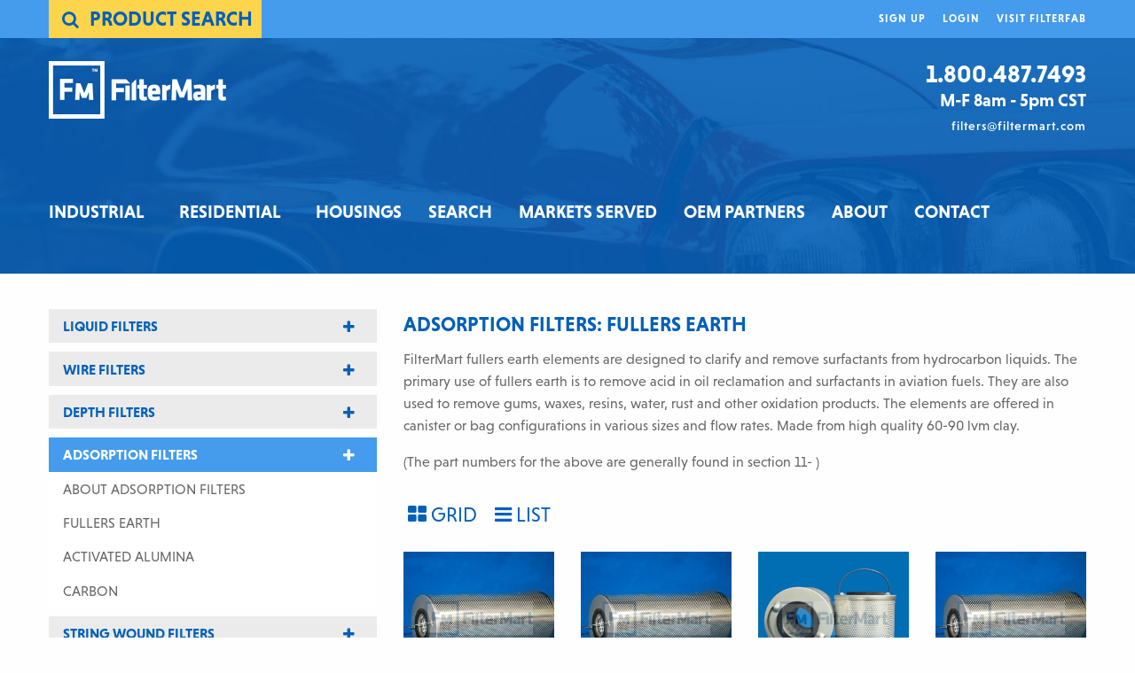

--- FILE ---
content_type: text/html; charset=UTF-8
request_url: http://www.filtermart.com/industrial-filters/adsorption-filters/fullers-earth
body_size: 11007
content:
<!DOCTYPE html>
<html lang="en">
  <head>
    <meta charset="utf-8">
    <meta http-equiv="x-ua-compatible" content="ie=edge">
    <meta name="viewport" content="width=device-width, initial-scale=1.0">
    <!-- The above 3 meta tags *must* come first in the head; any other head content must come *after* these tags -->
    <link rel="stylesheet" href="/css/app.css?v=1.1">
		<link rel="stylesheet" href="https://maxcdn.bootstrapcdn.com/font-awesome/4.6.3/css/font-awesome.min.css" media="screen" title="no title" charset="utf-8">
	<link rel="icon" href="/favicon.ico">
	<script src="https://use.typekit.net/wcu6bgz.js"></script>
	<script>try{Typekit.load({ async: true });}catch(e){}</script>

    <title>    Fullers Earth - Adsorption Filters  | FilterMart
</title>

			
			<meta property="og:title" content="Fullers Earth - Adsorption Filters" />
			<meta property="og:url" content="http://www.filtermart.com/industrial-filters/adsorption-filters/fullers-earth" />
							<meta property="og:description" content="FilterMart fullers earth elements are designed to clarify and remove surfactants from hydrocarbon liquids. The..." />
				<meta name="description" content="FilterMart fullers earth elements are designed to clarify and remove surfactants from hydrocarbon liquids. The...">
										<meta property="og:image" content="/images/filtertypes/type-liquid-filters-lrg.jpg" />
			
		
	
	      	    

<link rel="canonical" href="http://www.filtermart.com/industrial-filters/adsorption-filters/fullers-earth" />

								         
        		        <link rel="next" href="/industrial-filters/adsorption-filters/fullers-earth/2">
		
    			
	<script>
		(function(i,s,o,g,r,a,m){i['GoogleAnalyticsObject']=r;i[r]=i[r]||function(){
		(i[r].q=i[r].q||[]).push(arguments)},i[r].l=1*new Date();a=s.createElement(o),
		m=s.getElementsByTagName(o)[0];a.async=1;a.src=g;m.parentNode.insertBefore(a,m)
		})(window,document,'script','https://www.google-analytics.com/analytics.js','ga');

		ga('create', 'UA-133045836-1', 'auto');

		ga('require', 'ec');
	</script>
	<script src="/bower_components/jquery/dist/jquery.js"></script>
</head>
<body class="ind_category_detail">

			<header class="site-header">
			<div class="row">
				<div class="medium-12 columns">
					<div class="header-right">
						<ul>
                            <!-- Interior page nav items: -->
														<li class="show-for-medium"><div id="google_translate_element"></div><script type="text/javascript">
function googleTranslateElementInit() {
  new google.translate.TranslateElement({pageLanguage: 'en', layout: google.translate.TranslateElement.InlineLayout.SIMPLE, autoDisplay: false}, 'google_translate_element');
}
</script><script type="text/javascript" src="//translate.google.com/translate_a/element.js?cb=googleTranslateElementInit"></script></li>
														
                                                                                            <li><a href="/account/create">Sign Up</a></li>

                                <li><a href="/account/login">Login</a></li>
                            							<li><a target="_blank" href="http://www.filter-fab.com" >Visit Filterfab</a></li>


						</ul>
					</div>
										<div class="header-left show-for-large"  id="product-search">
						<a class="open-top-search" href="#">
							<i class="fa fa-search"></i>
							<span class="primary-heading">Product Search</span>
						</a>
					</div>
										<div class="header-left hide-for-large">
					  <button type="button" class="button hide-for-large menu-icon" data-toggle="offCanvas" aria-expanded="false" aria-controls="offCanvas"></button>
					</div>
				</div>
			</div>
		</header>

	
		<!-- Searchbar for interior pages only -->
		<div class="searchbar searchbar-top show-for-large tb-pad-30">
			<div class="row">
				<div class="medium-6 medium-offset-2 columns">

							<form action="/search/search-submit/oem" id="search-form-oem" method="POST">
								<input type="text" id="desktop_brand_name" name="brand_name" placeholder="OEM Brand Name" style="">
								<span class="and-or">And / Or</span>
								<input type="text" id="desktop_oem_part_number" name="oem_part_number" placeholder="OEM Part Number">
								<button type="submit"><i class="fa fa-search"></i></button>
							</form>
				</div>
				<div class="medium-3 columns">

							<form action="/search/search-submit/fmc" id="search-form-fmc" method="POST">
								<input class="single-search" type="text" id="desktop_fmc_part_number" name="fmc_part_number" placeholder="FMC Part Number">
								<button type="submit"><i class="fa fa-search"></i></button>
							</form>
				</div>
				<div class="medium-1 columns">
					<a id="close-search" href="#">×</a>
				</div>
			</div>
		</div> <!-- end of Searchbar for interior pages -->
	




		<div class="off-canvas-wrapper">
		    <div class="off-canvas-wrapper-inner" data-off-canvas-wrapper>

			<!-- Off Canvas (Mobile) Menu starts here: -->
		      <div class="off-canvas position-left" id="offCanvas" data-off-canvas>
		        <!-- Close button -->
		        <button class="close-button" aria-label="Close menu" type="button" data-close>
		          <span aria-hidden="true">&times;</span>
		        </button>

					<ul class="vertical dropdown menu">
	<li class="more">
		<i class="fa fa-caret-right"></i>
		<a href="#" class="prevent-default">Industrial</a>
		<div class="mp-level">
			<a href="#" class="mp-back prevent-default"><i class="fa fa-caret-left"></i>Back</a>
			<h2><a>Industrial</a></h2>
			<ul>
														<li class="more">
						<i class="fa fa-caret-right"></i>
						<a href="#"  class="prevent-default">Liquid Filters</a>
						<div class="mp-level">
							<a href="#" class="mp-back prevent-default"><i class="fa fa-caret-left"></i>Back</a>
							<h2><a href="/industrial-filters/liquid-filters">Liquid Filters</a></h2>
							<ul>
																	<li class="more">
										<a href="/industrial-filters/liquid-filters/pleated-paper">Pleated Paper</a>
																			<ul class="level-three">
																					<li class=""><a href="/industrial-filters/liquid-filters/pleated-paper/general-purpose">General Purpose</a></li>
																					<li class=""><a href="/industrial-filters/liquid-filters/pleated-paper/army-navy">Army/Navy</a></li>
																					<li class=""><a href="/industrial-filters/liquid-filters/pleated-paper/water-removal">Water Removal</a></li>
																				</ul>
																		</li>
																	<li class="more">
										<a href="/industrial-filters/liquid-filters/pleated-synthetic">Pleated Synthetic</a>
																			<ul class="level-three">
																					<li class=""><a href="/industrial-filters/liquid-filters/pleated-synthetic/water-filtration">Polyester/Polypropylene Water Filtration</a></li>
																					<li class=""><a href="/industrial-filters/liquid-filters/pleated-synthetic/microglass">Microglass</a></li>
																				</ul>
																		</li>
															</ul>
						</div><!-- mp-level -->
					</li>
																			<li class="more">
						<i class="fa fa-caret-right"></i>
						<a href="#"  class="prevent-default">Wire Filters</a>
						<div class="mp-level">
							<a href="#" class="mp-back prevent-default"><i class="fa fa-caret-left"></i>Back</a>
							<h2><a href="/industrial-filters/wire-filters">Wire Filters</a></h2>
							<ul>
																	<li class="more">
										<a href="/industrial-filters/wire-filters/pleated">Pleated</a>
																		</li>
																	<li class="more">
										<a href="/industrial-filters/wire-filters/cylindrical">Cylindrical</a>
																		</li>
																	<li class="more">
										<a href="/industrial-filters/wire-filters/depth">Depth</a>
																		</li>
																	<li class="more">
										<a href="/industrial-filters/wire-filters/suction-strainer">Suction Strainer</a>
																		</li>
															</ul>
						</div><!-- mp-level -->
					</li>
																			<li class="more">
						<i class="fa fa-caret-right"></i>
						<a href="#"  class="prevent-default">Depth Filters</a>
						<div class="mp-level">
							<a href="#" class="mp-back prevent-default"><i class="fa fa-caret-left"></i>Back</a>
							<h2><a href="/industrial-filters/depth-filters">Depth Filters</a></h2>
							<ul>
																	<li class="more">
										<a href="/industrial-filters/depth-filters/nat-synth-fiber">Natural or Synthetic Fiber</a>
																		</li>
															</ul>
						</div><!-- mp-level -->
					</li>
																			<li class="more">
						<i class="fa fa-caret-right"></i>
						<a href="#"  class="prevent-default">Adsorption Filters</a>
						<div class="mp-level">
							<a href="#" class="mp-back prevent-default"><i class="fa fa-caret-left"></i>Back</a>
							<h2><a href="/industrial-filters/adsorption-filters">Adsorption Filters</a></h2>
							<ul>
																	<li class="more">
										<a href="/industrial-filters/adsorption-filters/fullers-earth">Fullers Earth</a>
																		</li>
																	<li class="more">
										<a href="/industrial-filters/adsorption-filters/activated-alumina">Activated Alumina</a>
																		</li>
																	<li class="more">
										<a href="/industrial-filters/adsorption-filters/carbon">Carbon</a>
																		</li>
															</ul>
						</div><!-- mp-level -->
					</li>
																			<li class="more">
						<i class="fa fa-caret-right"></i>
						<a href="#"  class="prevent-default">String Wound Filters</a>
						<div class="mp-level">
							<a href="#" class="mp-back prevent-default"><i class="fa fa-caret-left"></i>Back</a>
							<h2><a href="/industrial-filters/string-wound-filters">String Wound Filters</a></h2>
							<ul>
																	<li class="more">
										<a href="/industrial-filters/string-wound-filters/nat-synth">Natural or Synthetic</a>
																		</li>
																	<li class="more">
										<a href="/industrial-filters/string-wound-filters/new-series">New Series</a>
																		</li>
															</ul>
						</div><!-- mp-level -->
					</li>
																			<li class="more">
						<i class="fa fa-caret-right"></i>
						<a href="#"  class="prevent-default">Coalescer Filters</a>
						<div class="mp-level">
							<a href="#" class="mp-back prevent-default"><i class="fa fa-caret-left"></i>Back</a>
							<h2><a href="/industrial-filters/coalescer-filters">Coalescer Filters</a></h2>
							<ul>
																	<li class="more">
										<a href="/industrial-filters/coalescer-filters/liquid">Liquid</a>
																		</li>
																	<li class="more">
										<a href="/industrial-filters/coalescer-filters/air">Air</a>
																			<ul class="level-three">
																					<li class=""><a href="/industrial-filters/coalescer-filters/air/paper-particulate">Paper-Particulate</a></li>
																					<li class=""><a href="/industrial-filters/coalescer-filters/air/borosilicate-glass">Borosilicate Glass</a></li>
																					<li class=""><a href="/industrial-filters/coalescer-filters/air/borosilicate-particulate">Borosilicate-Particulate High Temperature</a></li>
																				</ul>
																		</li>
															</ul>
						</div><!-- mp-level -->
					</li>
																			<li class="more">
						<i class="fa fa-caret-right"></i>
						<a href="#"  class="prevent-default">Separator Filters</a>
						<div class="mp-level">
							<a href="#" class="mp-back prevent-default"><i class="fa fa-caret-left"></i>Back</a>
							<h2><a href="/industrial-filters/separator-filters">Separator Filters</a></h2>
							<ul>
																	<li class="more">
										<a href="/industrial-filters/separator-filters/liquid">Liquid</a>
																		</li>
																	<li class="more">
										<a href="/industrial-filters/separator-filters/air-oil">Air/Oil</a>
																		</li>
															</ul>
						</div><!-- mp-level -->
					</li>
																			<li class="more">
						<i class="fa fa-caret-right"></i>
						<a href="#"  class="prevent-default">Spin-On Filters</a>
						<div class="mp-level">
							<a href="#" class="mp-back prevent-default"><i class="fa fa-caret-left"></i>Back</a>
							<h2><a href="/industrial-filters/spin-on-filters">Spin-On Filters</a></h2>
							<ul>
																	<li class="more">
										<a href="/industrial-filters/spin-on-filters/various-media">Paper. Microglass, Wire, Water Removal</a>
																		</li>
															</ul>
						</div><!-- mp-level -->
					</li>
																			<li class="more">
						<i class="fa fa-caret-right"></i>
						<a href="#"  class="prevent-default">EDM Filters</a>
						<div class="mp-level">
							<a href="#" class="mp-back prevent-default"><i class="fa fa-caret-left"></i>Back</a>
							<h2><a href="/industrial-filters/edm-filters">EDM Filters</a></h2>
							<ul>
																	<li class="more">
										<a href="/industrial-filters/edm-filters/oil">Oil</a>
																		</li>
																	<li class="more">
										<a href="/industrial-filters/edm-filters/water">Water</a>
																		</li>
															</ul>
						</div><!-- mp-level -->
					</li>
																			<li class="more">
						<i class="fa fa-caret-right"></i>
						<a href="#"  class="prevent-default">Radial Fin Filters</a>
						<div class="mp-level">
							<a href="#" class="mp-back prevent-default"><i class="fa fa-caret-left"></i>Back</a>
							<h2><a href="/industrial-filters/radial-fin-filters">Radial Fin Filters</a></h2>
							<ul>
																	<li class="more">
										<a href="/industrial-filters/radial-fin-filters/liquid-air">Liquid or Air</a>
																		</li>
															</ul>
						</div><!-- mp-level -->
					</li>
																			<li class="more">
						<i class="fa fa-caret-right"></i>
						<a href="#"  class="prevent-default">Air Filters</a>
						<div class="mp-level">
							<a href="#" class="mp-back prevent-default"><i class="fa fa-caret-left"></i>Back</a>
							<h2><a href="/industrial-filters/air-filters">Air Filters</a></h2>
							<ul>
																	<li class="more">
										<a href="/industrial-filters/air-filters/compressed-air">Compressed Air</a>
																		</li>
																	<li class="more">
										<a href="/industrial-filters/air-filters/intake-air">Intake Air</a>
																		</li>
																	<li class="more">
										<a href="/industrial-filters/air-filters/dust-collector">Dust Collector</a>
																		</li>
															</ul>
						</div><!-- mp-level -->
					</li>
																			<li class="more">
						<i class="fa fa-caret-right"></i>
						<a href="#"  class="prevent-default">Bag Filters</a>
						<div class="mp-level">
							<a href="#" class="mp-back prevent-default"><i class="fa fa-caret-left"></i>Back</a>
							<h2><a href="/industrial-filters/bag-filters">Bag Filters</a></h2>
							<ul>
																	<li class="more">
										<a href="/industrial-filters/bag-filters/miscellaneous">Miscellaneous</a>
																		</li>
															</ul>
						</div><!-- mp-level -->
					</li>
																			<li class="more">
						<i class="fa fa-caret-right"></i>
						<a href="#"  class="prevent-default">General Purpose Filters</a>
						<div class="mp-level">
							<a href="#" class="mp-back prevent-default"><i class="fa fa-caret-left"></i>Back</a>
							<h2><a href="/industrial-filters/general-purpose-filters">General Purpose Filters</a></h2>
							<ul>
																	<li class="more">
										<a href="/industrial-filters/general-purpose-filters/miscellaneous">Miscellaneous</a>
																		</li>
															</ul>
						</div><!-- mp-level -->
					</li>
												</ul>
		</div><!-- mp-level -->
	</li>
	<li class="more">
		<i class="fa fa-caret-right"></i>
		<a href="#" class="prevent-default">Residential</a>
		<div class="mp-level">
			<a href="#" class="mp-back prevent-default"><i class="fa fa-caret-left"></i>Back</a>
			<h2><a>Residential</a></h2>
			<ul>
														<li>
						<a href="/residential-filters/automotive-filters"  class="">Automotive Filters</a>
						</li>
																			<li class="more">
						<i class="fa fa-caret-right"></i>
						<a href="#"  class="prevent-default">Hot Tub Filters</a>
						<div class="mp-level">
							<a href="#" class="mp-back prevent-default"><i class="fa fa-caret-left"></i>Back</a>
							<h2><a href="/residential-filters/hot-tub-filters">Hot Tub Filters</a></h2>
							<ul>
																	<li class="more">
										<a href="/residential-filters/hot-tub-filters/miscellaneous">Miscellaneous</a>
																		</li>
															</ul>
						</div><!-- mp-level -->
					</li>
																			<li class="more">
						<i class="fa fa-caret-right"></i>
						<a href="#"  class="prevent-default">Swimming Pool Filters</a>
						<div class="mp-level">
							<a href="#" class="mp-back prevent-default"><i class="fa fa-caret-left"></i>Back</a>
							<h2><a href="/residential-filters/swimming-pool-filters">Swimming Pool Filters</a></h2>
							<ul>
																	<li class="more">
										<a href="/residential-filters/swimming-pool-filters/miscellaneous">Miscellaneous</a>
																		</li>
															</ul>
						</div><!-- mp-level -->
					</li>
																			<li class="more">
						<i class="fa fa-caret-right"></i>
						<a href="#"  class="prevent-default">Water Filters</a>
						<div class="mp-level">
							<a href="#" class="mp-back prevent-default"><i class="fa fa-caret-left"></i>Back</a>
							<h2><a href="/residential-filters/water-filters">Water Filters</a></h2>
							<ul>
																	<li class="more">
										<a href="/residential-filters/water-filters/miscellaneous">Miscellaneous</a>
																		</li>
															</ul>
						</div><!-- mp-level -->
					</li>
												</ul>
		</div><!-- mp-level -->
	</li>
	<li><a href="/housings">Housings</a></li>
	<li><a href="/search/">Search Tools</a></li>
	<li><a href="/markets-served">Markets Served</a></li>
	<li><a href="/oem-partners">OEM Partners</a></li>
	<li><a href="/about">About</a></li>
	<li><a href="/contact">Contact</a></li>
</ul>
					<!-- Searchbar for mobile menu: -->
					<div class="searchbar mobile-searchbar">
						<h6>Product Search</h6>
						<div class="search-wrap">
							<form action="/search/search-submit/oem" id="search-form-oem" method="POST">
								<input type="text" id="mobile_brand_name" name="brand_name" placeholder="OEM Brand Name" style="width:100%">
								<span class="and-or">And / Or</span>
								<input type="text" id="mobile_oem_part_number" name="oem_part_number" placeholder="OEM Part Number">
								<button type="submit"><i class="fa fa-search"></i></button>
							</form>
						</div>
						<div class="search-wrap" style="margin-top:50px;">
							<form action="/search/search-submit/fmc" id="search-form-fmc" method="POST">
								<input type="text" id="mobile_fmc_part_number" name="fmc_part_number" placeholder="FMC Part Number">
								<button type="submit"><i class="fa fa-search"></i></button>
							</form>
						</div>
					</div> <!-- end of Searchbar for mobile menu -->
		    </div> 	<!-- end of Off Canvas (Mobile) Menu -->



			<!-- Page content -->
 			<div id="page-content" class="off-canvas-content" data-off-canvas-content>

				<div class="main-nav">
					<div class="large-nav" >
						<div class="row">
							<div class="large-12 columns">
								<!-- <button type="button" class="button hide-for-large menu-icon" data-toggle="offCanvas"></button> -->
								<div class="header-left">
									<a href="/"><img class="logo" src="/images/filtermart-logo-white.png" alt="Filtermart"></a>
								</div>
								<div class="header-right contact-box">
									<p class="phone">1.800.487.7493</p>
									<p class="hours">M-F 8am - 5pm CST</p>
									<p class="email"><a href="mailto:filters@filtermart.com">filters@filtermart.com</a></p>
								</div>
							</div>
						</div>
						<div class="row">
							<div class="large-12-columns show-for-large">
								<!-- Main Dropdown Menu starts here (full-width on hover): -->
								<ul class="dropdown menu" data-dropdown-menu>

									
<!-- Industrial Dropdown menu (appears on hover): -->
<li class="tab-nav"><a href="#" class="primary-nav filter-group" data-group="industrial">Industrial</a>
	<ul class="menu" style="display:none">
		<div role="menuitem" class="medium-12 mega-menu">
			<div class="medium-3 columns dropdown-left mega-half left">
								<li data-filtertype_tag="liquid-filters" data-filtergroup_tag="industrial" class="parent">
				<a class="link" href="/industrial-filters/liquid-filters">Liquid Filters</a>
									<div class="hidden cat">
						<ul>
													<li><a href="/industrial-filters/liquid-filters/pleated-paper">Pleated Paper</a></li>
																								<li class="subcat"><a href="/industrial-filters/liquid-filters/pleated-paper/general-purpose">General Purpose</a></li>
																	<li class="subcat"><a href="/industrial-filters/liquid-filters/pleated-paper/army-navy">Army/Navy</a></li>
																	<li class="subcat"><a href="/industrial-filters/liquid-filters/pleated-paper/water-removal">Water Removal</a></li>
															

													<li><a href="/industrial-filters/liquid-filters/pleated-synthetic">Pleated Synthetic</a></li>
																								<li class="subcat"><a href="/industrial-filters/liquid-filters/pleated-synthetic/water-filtration">Polyester/Polypropylene Water Filtration</a></li>
																	<li class="subcat"><a href="/industrial-filters/liquid-filters/pleated-synthetic/microglass">Microglass</a></li>
															

												</ul>
					</div>
					

				</li>
								<li data-filtertype_tag="wire-filters" data-filtergroup_tag="industrial" class="parent">
				<a class="link" href="/industrial-filters/wire-filters">Wire Filters</a>
									<div class="hidden cat">
						<ul>
													<li><a href="/industrial-filters/wire-filters/pleated">Pleated</a></li>
							

													<li><a href="/industrial-filters/wire-filters/cylindrical">Cylindrical</a></li>
							

													<li><a href="/industrial-filters/wire-filters/depth">Depth</a></li>
							

													<li><a href="/industrial-filters/wire-filters/suction-strainer">Suction Strainer</a></li>
							

												</ul>
					</div>
					

				</li>
								<li data-filtertype_tag="depth-filters" data-filtergroup_tag="industrial" class="parent">
				<a class="link" href="/industrial-filters/depth-filters">Depth Filters</a>
									<div class="hidden cat">
						<ul>
													<li><a href="/industrial-filters/depth-filters/nat-synth-fiber">Natural or Synthetic Fiber</a></li>
							

												</ul>
					</div>
					

				</li>
								<li data-filtertype_tag="adsorption-filters" data-filtergroup_tag="industrial" class="parent">
				<a class="link" href="/industrial-filters/adsorption-filters">Adsorption Filters</a>
									<div class="hidden cat">
						<ul>
													<li><a href="/industrial-filters/adsorption-filters/fullers-earth">Fullers Earth</a></li>
							

													<li><a href="/industrial-filters/adsorption-filters/activated-alumina">Activated Alumina</a></li>
							

													<li><a href="/industrial-filters/adsorption-filters/carbon">Carbon</a></li>
							

												</ul>
					</div>
					

				</li>
								<li data-filtertype_tag="string-wound-filters" data-filtergroup_tag="industrial" class="parent">
				<a class="link" href="/industrial-filters/string-wound-filters">String Wound Filters</a>
									<div class="hidden cat">
						<ul>
													<li><a href="/industrial-filters/string-wound-filters/nat-synth">Natural or Synthetic</a></li>
							

													<li><a href="/industrial-filters/string-wound-filters/new-series">New Series</a></li>
							

												</ul>
					</div>
					

				</li>
								<li data-filtertype_tag="coalescer-filters" data-filtergroup_tag="industrial" class="parent">
				<a class="link" href="/industrial-filters/coalescer-filters">Coalescer Filters</a>
									<div class="hidden cat">
						<ul>
													<li><a href="/industrial-filters/coalescer-filters/liquid">Liquid</a></li>
							

													<li><a href="/industrial-filters/coalescer-filters/air">Air</a></li>
																								<li class="subcat"><a href="/industrial-filters/coalescer-filters/air/paper-particulate">Paper-Particulate</a></li>
																	<li class="subcat"><a href="/industrial-filters/coalescer-filters/air/borosilicate-glass">Borosilicate Glass</a></li>
																	<li class="subcat"><a href="/industrial-filters/coalescer-filters/air/borosilicate-particulate">Borosilicate-Particulate High Temperature</a></li>
															

												</ul>
					</div>
					

				</li>
								<li data-filtertype_tag="separator-filters" data-filtergroup_tag="industrial" class="parent">
				<a class="link" href="/industrial-filters/separator-filters">Separator Filters</a>
									<div class="hidden cat">
						<ul>
													<li><a href="/industrial-filters/separator-filters/liquid">Liquid</a></li>
							

													<li><a href="/industrial-filters/separator-filters/air-oil">Air/Oil</a></li>
							

												</ul>
					</div>
					

				</li>
								<li data-filtertype_tag="spin-on-filters" data-filtergroup_tag="industrial" class="parent">
				<a class="link" href="/industrial-filters/spin-on-filters">Spin-On Filters</a>
									<div class="hidden cat">
						<ul>
													<li><a href="/industrial-filters/spin-on-filters/various-media">Paper. Microglass, Wire, Water Removal</a></li>
							

												</ul>
					</div>
					

				</li>
								<li data-filtertype_tag="edm-filters" data-filtergroup_tag="industrial" class="parent">
				<a class="link" href="/industrial-filters/edm-filters">EDM Filters</a>
									<div class="hidden cat">
						<ul>
													<li><a href="/industrial-filters/edm-filters/oil">Oil</a></li>
							

													<li><a href="/industrial-filters/edm-filters/water">Water</a></li>
							

												</ul>
					</div>
					

				</li>
								<li data-filtertype_tag="radial-fin-filters" data-filtergroup_tag="industrial" class="parent">
				<a class="link" href="/industrial-filters/radial-fin-filters">Radial Fin Filters</a>
									<div class="hidden cat">
						<ul>
													<li><a href="/industrial-filters/radial-fin-filters/liquid-air">Liquid or Air</a></li>
							

												</ul>
					</div>
					

				</li>
								<li data-filtertype_tag="air-filters" data-filtergroup_tag="industrial" class="parent">
				<a class="link" href="/industrial-filters/air-filters">Air Filters</a>
									<div class="hidden cat">
						<ul>
													<li><a href="/industrial-filters/air-filters/compressed-air">Compressed Air</a></li>
							

													<li><a href="/industrial-filters/air-filters/intake-air">Intake Air</a></li>
							

													<li><a href="/industrial-filters/air-filters/dust-collector">Dust Collector</a></li>
							

												</ul>
					</div>
					

				</li>
								<li data-filtertype_tag="bag-filters" data-filtergroup_tag="industrial" class="parent">
				<a class="link" href="/industrial-filters/bag-filters">Bag Filters</a>
									<div class="hidden cat">
						<ul>
													<li><a href="/industrial-filters/bag-filters/miscellaneous">Miscellaneous</a></li>
							

												</ul>
					</div>
					

				</li>
								<li data-filtertype_tag="general-purpose-filters" data-filtergroup_tag="industrial" class="parent">
				<a class="link" href="/industrial-filters/general-purpose-filters">General Purpose Filters</a>
									<div class="hidden cat">
						<ul>
													<li><a href="/industrial-filters/general-purpose-filters/miscellaneous">Miscellaneous</a></li>
							

												</ul>
					</div>
					

				</li>
							</div><!-- dropdown left -->
			<div class="medium-3 columns dropdown-left mega-half mid ">
				<div id="cat-box" class="cat-box">
																		<ul>
																											<li><a href="/industrial-filters/liquid-filters/pleated-paper">Pleated Paper</a></li>
																																	<li class="subcat"><a href="/industrial-filters/liquid-filters/pleated-paper/general-purpose">General Purpose</a></li>
																							<li class="subcat"><a href="/industrial-filters/liquid-filters/pleated-paper/army-navy">Army/Navy</a></li>
																							<li class="subcat"><a href="/industrial-filters/liquid-filters/pleated-paper/water-removal">Water Removal</a></li>
																					

																			<li><a href="/industrial-filters/liquid-filters/pleated-synthetic">Pleated Synthetic</a></li>
																																	<li class="subcat"><a href="/industrial-filters/liquid-filters/pleated-synthetic/water-filtration">Polyester/Polypropylene Water Filtration</a></li>
																							<li class="subcat"><a href="/industrial-filters/liquid-filters/pleated-synthetic/microglass">Microglass</a></li>
																					

									
															</ul>

						
											
											
											
											
											
											
											
											
											
											
											
											
					
				</div>
			</div>
			<div class="medium-6 columns dropdown-right mega-half industrial">
				<h3 class="title">Featured <span class="dd-feat">Liquid Filters</span></h3>
				<div class="featured-products ">
											<ul class="liquid-filters">
						


						</ul>
											<ul class="wire-filters">
						


						</ul>
											<ul class="depth-filters">
						


						</ul>
											<ul class="adsorption-filters">
						


						</ul>
											<ul class="string-wound-filters">
						


						</ul>
											<ul class="coalescer-filters">
						


						</ul>
											<ul class="separator-filters">
						


						</ul>
											<ul class="spin-on-filters">
						


						</ul>
											<ul class="edm-filters">
						


						</ul>
											<ul class="radial-fin-filters">
						


						</ul>
											<ul class="air-filters">
						


						</ul>
											<ul class="bag-filters">
						


						</ul>
											<ul class="general-purpose-filters">
						


						</ul>
									</div>
				<a href="#" class="nav-link"><i class="fa fa-arrow-right"></i>About <span class="dd-feat">Liquid Filters</span></a>
			</div>
		</div><!--  mega-menu -->
	</ul>
</li> <!-- end of Industrial Dropdown menu -->

<!-- Residential Dropdown menu (appears on hover): -->
<li class="tab-nav"><a href="#" class="primary-nav filter-group" data-group="residential">Residential</a>
	<ul class="menu" style="display:none;">
		<div role="menuitem" class="medium-12 mega-menu">
			<div class="medium-3 columns dropdown-left mega-half left">
								<li data-filtertype_tag="automotive-filters"  data-filtergroup_tag="residential" class="parent">
				<a class="link" href="/residential-filters/automotive-filters">Automotive Filters</a>
									<div class="hidden cat">
						<ul>
						<li><a class="" href="/residential-filters/automotive-filters">All Automotive Filters</a></li>
						</ul>
					</div>

								</li>
								<li data-filtertype_tag="hot-tub-filters"  data-filtergroup_tag="residential" class="parent">
				<a class="link" href="/residential-filters/hot-tub-filters">Hot Tub Filters</a>
									<div class="hidden cat">
						<ul>
													<li><a href="/residential-filters/hot-tub-filters/miscellaneous">Miscellaneous</a></li>
							

												</ul>
					</div>
									</li>
								<li data-filtertype_tag="swimming-pool-filters"  data-filtergroup_tag="residential" class="parent">
				<a class="link" href="/residential-filters/swimming-pool-filters">Swimming Pool Filters</a>
									<div class="hidden cat">
						<ul>
													<li><a href="/residential-filters/swimming-pool-filters/miscellaneous">Miscellaneous</a></li>
							

												</ul>
					</div>
									</li>
								<li data-filtertype_tag="water-filters"  data-filtergroup_tag="residential" class="parent">
				<a class="link" href="/residential-filters/water-filters">Water Filters</a>
									<div class="hidden cat">
						<ul>
													<li><a href="/residential-filters/water-filters/miscellaneous">Miscellaneous</a></li>
							

												</ul>
					</div>
									</li>
							</div><!-- dropdown left -->
			<div class="medium-3 columns dropdown-left mega-half mid">
				<div id="cat-box" class="cat-box">
																		<ul>
																	<li><a class="" href="/residential-filters/automotive-filters">All Automotive Filters</a></li>
								
							</ul>

						
											
											
											
									</div>
			</div>
			<div class="medium-6 columns dropdown-right mega-half residential">
				<h3 class="title">Featured <span class="dd-feat">Automotive Filters<span></h3>
				<div class="featured-products ">
											<ul class="automotive-filters">
							


						</ul>
											<ul class="hot-tub-filters">
							
	<li>
		<a href="/p/04-0193/liquid-filters/pleated-synthetic"><img src="/images/products/04-0193.jpg" alt="">
			<div class="product-overlay">
				<span class="product-num">FMC #04-0193</span><br/>
				
					<span class="price">Price: TBD</span>
					</div>
		</a>
	</li>
	<li>
		<a href="/p/04-0162/liquid-filters/pleated-synthetic"><img src="/images/products/04-0162.jpg" alt="">
			<div class="product-overlay">
				<span class="product-num">FMC #04-0162</span><br/>
				
					<span class="price">Price: TBD</span>
					</div>
		</a>
	</li>
	<li>
		<a href="/p/04-0332/liquid-filters/pleated-synthetic"><img src="/images/products/04-0332.jpg" alt="">
			<div class="product-overlay">
				<span class="product-num">FMC #04-0332</span><br/>
				
					<span class="price">Price: TBD</span>
					</div>
		</a>
	</li>
	<li>
		<a href="/p/04-0630/liquid-filters/pleated-synthetic"><img src="/images/products/04-0630.jpg" alt="">
			<div class="product-overlay">
				<span class="product-num">FMC #04-0630</span><br/>
				
					<span class="price">Price: TBD</span>
					</div>
		</a>
	</li>


						</ul>
											<ul class="swimming-pool-filters">
							
	<li>
		<a href="/p/04-0306/liquid-filters/pleated-synthetic"><img src="/images/products/04-0306.jpg" alt="">
			<div class="product-overlay">
				<span class="product-num">FMC #04-0306</span><br/>
				
					<span class="price">Price: TBD</span>
					</div>
		</a>
	</li>
	<li>
		<a href="/p/04-0148/liquid-filters/pleated-synthetic"><img src="/images/products/04-0148.JPG" alt="">
			<div class="product-overlay">
				<span class="product-num">FMC #04-0148</span><br/>
				
					<span class="price">Price: TBD</span>
					</div>
		</a>
	</li>
	<li>
		<a href="/p/04-0231/liquid-filters/pleated-synthetic"><img src="/images/products/04-0231.jpg" alt="">
			<div class="product-overlay">
				<span class="product-num">FMC #04-0231</span><br/>
				
					<span class="price">Price: TBD</span>
					</div>
		</a>
	</li>
	<li>
		<a href="/p/33-8482/general-purpose-filters/miscellaneous"><img src="/images/products/33-8482.jpg" alt="">
			<div class="product-overlay">
				<span class="product-num">FMC #33-8482</span><br/>
				
					<span class="price">Price: TBD</span>
					</div>
		</a>
	</li>


						</ul>
											<ul class="water-filters">
							
	<li>
		<a href="/p/04-0179/liquid-filters/pleated-synthetic"><img src="/images/products/04-0179.jpg" alt="">
			<div class="product-overlay">
				<span class="product-num">FMC #04-0179</span><br/>
				
					<span class="price">Price: TBD</span>
					</div>
		</a>
	</li>
	<li>
		<a href="/p/04-0063/liquid-filters/pleated-synthetic"><img src="/images/products/04-0063.jpg" alt="">
			<div class="product-overlay">
				<span class="product-num">FMC #04-0063</span><br/>
				
					<span class="price">Price: TBD</span>
					</div>
		</a>
	</li>
	<li>
		<a href="/p/04-0065/liquid-filters/pleated-synthetic"><img src="/images/products/04-0065.jpg" alt="">
			<div class="product-overlay">
				<span class="product-num">FMC #04-0065</span><br/>
				
					<span class="price">Price: TBD</span>
					</div>
		</a>
	</li>
	<li>
		<a href="/p/13-0143/adsorption-filters/carbon"><img src="/images/products/13-0143.jpg" alt="">
			<div class="product-overlay">
				<span class="product-num">FMC #13-0143</span><br/>
				
					<span class="price">Price: TBD</span>
					</div>
		</a>
	</li>


						</ul>
									</div>

				<a href="/residential-filters/automotive-filters" class="nav-link"><i class="fa fa-arrow-right"></i>See All <span class="dd-feat">Automotive Filters</span></a>
			</div>
		</div><!--  mega-menu -->
	</ul>
</li> <!-- end of Residential Dropdown menu -->
<li><a href="/housings" class="primary-nav">Housings</a></li>
<li><a href="/search/" class="primary-nav">Search</a></li>
<li><a href="/markets-served" class="primary-nav">Markets Served</a></li>
<li><a href="/oem-brand-partners" class="primary-nav">OEM Partners</a></li>
<li><a href="/about" class="primary-nav">About</a></li>
<li><a href="/contact-us" class="primary-nav">Contact</a></li>
								</ul> <!-- end of Main Dropdown Menu -->
							</div>
						</div><!-- row -->
											</div><!-- large nav -->
				 </div> <!-- End of hero bg image content -->
				<!-- main -nav -->
				<div class="container">
					<div class="row message-shell">
						<div class="col-sm-12">
							
						</div>
					</div>
				 </div>
				

<!-- Main Page Content starts here: -->
<div id="main">
	<div class="row tb-pad-30">
		<div class="large-4 medium-5 columns">
			    <div class="show-for-small-only expand-categories">
  <a href="#">All Filters<i class="fa fa-plus"></i></a>
</div>
<!-- Accordian menu starts here: -->
<ul class="vertical menu accordian" id="sidebar-shell" data-accordion-menu>
			<li class="closed-accordian">
		

			
									<a href="/industrial-filters/liquid-filters" class="menu-top">Liquid Filters<i class="fa fa-plus"></i></a>
								<ul class="menu vertical secondary secondary-liquid-filters" id="">
					<li class="level-two">
						<a href="/industrial-filters/liquid-filters" class="middle-level">About Liquid Filters</a>
					</li>
											<li class="level-two">
						
																								<a href="/industrial-filters/liquid-filters/pleated-paper" class="middle-level">Pleated Paper<i class="fa fa-plus"></i></a>
								
							<ul class="menu vertical nested nested-pleated-paper">
								<li class="">
									<a href="/industrial-filters/liquid-filters/pleated-paper" class="">View All Pleated Paper</a>
								</li>
																	<li><a href="/industrial-filters/liquid-filters/pleated-paper/general-purpose">General Purpose</a></li>
																	<li><a href="/industrial-filters/liquid-filters/pleated-paper/army-navy">Army/Navy</a></li>
																	<li><a href="/industrial-filters/liquid-filters/pleated-paper/water-removal">Water Removal</a></li>
															</ul>
													</li>
											<li class="level-two">
						
																								<a href="/industrial-filters/liquid-filters/pleated-synthetic" class="middle-level">Pleated Synthetic<i class="fa fa-plus"></i></a>
								
							<ul class="menu vertical nested nested-pleated-synthetic">
								<li class="">
									<a href="/industrial-filters/liquid-filters/pleated-synthetic" class="">View All Pleated Synthetic</a>
								</li>
																	<li><a href="/industrial-filters/liquid-filters/pleated-synthetic/water-filtration">Polyester/Polypropylene Water Filtration</a></li>
																	<li><a href="/industrial-filters/liquid-filters/pleated-synthetic/microglass">Microglass</a></li>
															</ul>
													</li>
									</ul>
					</li>
			<li class="closed-accordian">
		

			
									<a href="/industrial-filters/wire-filters" class="menu-top">Wire Filters<i class="fa fa-plus"></i></a>
								<ul class="menu vertical secondary secondary-wire-filters" id="">
					<li class="level-two">
						<a href="/industrial-filters/wire-filters" class="middle-level">About Wire Filters</a>
					</li>
											<li class="level-two">
						
															<a href="/industrial-filters/wire-filters/pleated" class="middle-level">Pleated</a>
													</li>
											<li class="level-two">
						
															<a href="/industrial-filters/wire-filters/cylindrical" class="middle-level">Cylindrical</a>
													</li>
											<li class="level-two">
						
															<a href="/industrial-filters/wire-filters/depth" class="middle-level">Depth</a>
													</li>
											<li class="level-two">
						
															<a href="/industrial-filters/wire-filters/suction-strainer" class="middle-level">Suction Strainer</a>
													</li>
									</ul>
					</li>
			<li class="closed-accordian">
		

			
									<a href="/industrial-filters/depth-filters" class="menu-top">Depth Filters<i class="fa fa-plus"></i></a>
								<ul class="menu vertical secondary secondary-depth-filters" id="">
					<li class="level-two">
						<a href="/industrial-filters/depth-filters" class="middle-level">About Depth Filters</a>
					</li>
											<li class="level-two">
						
															<a href="/industrial-filters/depth-filters/nat-synth-fiber" class="middle-level">Natural or Synthetic Fiber</a>
													</li>
									</ul>
					</li>
			<li class="closed-accordian">
		

			
									<a href="/industrial-filters/adsorption-filters" class="menu-top expanded ">Adsorption Filters<i class="fa fa-plus"></i></a>

								<ul class="menu vertical secondary secondary-adsorption-filters" id="">
					<li class="level-two">
						<a href="/industrial-filters/adsorption-filters" class="middle-level">About Adsorption Filters</a>
					</li>
											<li class="level-two">
						
															<a href="/industrial-filters/adsorption-filters/fullers-earth" class="middle-level">Fullers Earth</a>
													</li>
											<li class="level-two">
						
															<a href="/industrial-filters/adsorption-filters/activated-alumina" class="middle-level">Activated Alumina</a>
													</li>
											<li class="level-two">
						
															<a href="/industrial-filters/adsorption-filters/carbon" class="middle-level">Carbon</a>
													</li>
									</ul>
					</li>
			<li class="closed-accordian">
		

			
									<a href="/industrial-filters/string-wound-filters" class="menu-top">String Wound Filters<i class="fa fa-plus"></i></a>
								<ul class="menu vertical secondary secondary-string-wound-filters" id="">
					<li class="level-two">
						<a href="/industrial-filters/string-wound-filters" class="middle-level">About String Wound Filters</a>
					</li>
											<li class="level-two">
						
															<a href="/industrial-filters/string-wound-filters/nat-synth" class="middle-level">Natural or Synthetic</a>
													</li>
											<li class="level-two">
						
															<a href="/industrial-filters/string-wound-filters/new-series" class="middle-level">New Series</a>
													</li>
									</ul>
					</li>
			<li class="closed-accordian">
		

			
									<a href="/industrial-filters/coalescer-filters" class="menu-top">Coalescer Filters<i class="fa fa-plus"></i></a>
								<ul class="menu vertical secondary secondary-coalescer-filters" id="">
					<li class="level-two">
						<a href="/industrial-filters/coalescer-filters" class="middle-level">About Coalescer Filters</a>
					</li>
											<li class="level-two">
						
															<a href="/industrial-filters/coalescer-filters/liquid" class="middle-level">Liquid</a>
													</li>
											<li class="level-two">
						
																								<a href="/industrial-filters/coalescer-filters/air" class="middle-level">Air<i class="fa fa-plus"></i></a>
								
							<ul class="menu vertical nested nested-air">
								<li class="">
									<a href="/industrial-filters/coalescer-filters/air" class="">View All Air</a>
								</li>
																	<li><a href="/industrial-filters/coalescer-filters/air/paper-particulate">Paper-Particulate</a></li>
																	<li><a href="/industrial-filters/coalescer-filters/air/borosilicate-glass">Borosilicate Glass</a></li>
																	<li><a href="/industrial-filters/coalescer-filters/air/borosilicate-particulate">Borosilicate-Particulate High Temperature</a></li>
															</ul>
													</li>
									</ul>
					</li>
			<li class="closed-accordian">
		

			
									<a href="/industrial-filters/separator-filters" class="menu-top">Separator Filters<i class="fa fa-plus"></i></a>
								<ul class="menu vertical secondary secondary-separator-filters" id="">
					<li class="level-two">
						<a href="/industrial-filters/separator-filters" class="middle-level">About Separator Filters</a>
					</li>
											<li class="level-two">
						
															<a href="/industrial-filters/separator-filters/liquid" class="middle-level">Liquid</a>
													</li>
											<li class="level-two">
						
															<a href="/industrial-filters/separator-filters/air-oil" class="middle-level">Air/Oil</a>
													</li>
									</ul>
					</li>
			<li class="closed-accordian">
		

			
									<a href="/industrial-filters/spin-on-filters" class="menu-top">Spin-On Filters<i class="fa fa-plus"></i></a>
								<ul class="menu vertical secondary secondary-spin-on-filters" id="">
					<li class="level-two">
						<a href="/industrial-filters/spin-on-filters" class="middle-level">About Spin-On Filters</a>
					</li>
											<li class="level-two">
						
															<a href="/industrial-filters/spin-on-filters/various-media" class="middle-level">Paper. Microglass, Wire, Water Removal</a>
													</li>
									</ul>
					</li>
			<li class="closed-accordian">
		

			
									<a href="/industrial-filters/edm-filters" class="menu-top">EDM Filters<i class="fa fa-plus"></i></a>
								<ul class="menu vertical secondary secondary-edm-filters" id="">
					<li class="level-two">
						<a href="/industrial-filters/edm-filters" class="middle-level">About EDM Filters</a>
					</li>
											<li class="level-two">
						
															<a href="/industrial-filters/edm-filters/oil" class="middle-level">Oil</a>
													</li>
											<li class="level-two">
						
															<a href="/industrial-filters/edm-filters/water" class="middle-level">Water</a>
													</li>
									</ul>
					</li>
			<li class="closed-accordian">
		

			
									<a href="/industrial-filters/radial-fin-filters" class="menu-top">Radial Fin Filters<i class="fa fa-plus"></i></a>
								<ul class="menu vertical secondary secondary-radial-fin-filters" id="">
					<li class="level-two">
						<a href="/industrial-filters/radial-fin-filters" class="middle-level">About Radial Fin Filters</a>
					</li>
											<li class="level-two">
						
															<a href="/industrial-filters/radial-fin-filters/liquid-air" class="middle-level">Liquid or Air</a>
													</li>
									</ul>
					</li>
			<li class="closed-accordian">
		

			
									<a href="/industrial-filters/air-filters" class="menu-top">Air Filters<i class="fa fa-plus"></i></a>
								<ul class="menu vertical secondary secondary-air-filters" id="">
					<li class="level-two">
						<a href="/industrial-filters/air-filters" class="middle-level">About Air Filters</a>
					</li>
											<li class="level-two">
						
															<a href="/industrial-filters/air-filters/compressed-air" class="middle-level">Compressed Air</a>
													</li>
											<li class="level-two">
						
															<a href="/industrial-filters/air-filters/intake-air" class="middle-level">Intake Air</a>
													</li>
											<li class="level-two">
						
															<a href="/industrial-filters/air-filters/dust-collector" class="middle-level">Dust Collector</a>
													</li>
									</ul>
					</li>
			<li class="closed-accordian">
		

			
									<a href="/industrial-filters/bag-filters" class="menu-top">Bag Filters<i class="fa fa-plus"></i></a>
								<ul class="menu vertical secondary secondary-bag-filters" id="">
					<li class="level-two">
						<a href="/industrial-filters/bag-filters" class="middle-level">About Bag Filters</a>
					</li>
											<li class="level-two">
						
															<a href="/industrial-filters/bag-filters/miscellaneous" class="middle-level">Miscellaneous</a>
													</li>
									</ul>
					</li>
			<li class="closed-accordian">
		

			
									<a href="/industrial-filters/general-purpose-filters" class="menu-top">General Purpose Filters<i class="fa fa-plus"></i></a>
								<ul class="menu vertical secondary secondary-general-purpose-filters" id="">
					<li class="level-two">
						<a href="/industrial-filters/general-purpose-filters" class="middle-level">About General Purpose Filters</a>
					</li>
											<li class="level-two">
						
															<a href="/industrial-filters/general-purpose-filters/miscellaneous" class="middle-level">Miscellaneous</a>
													</li>
									</ul>
					</li>
	</ul>
		</div><!-- SIDEBAR large-4 medium-5 columns -->
		<div class="large-8 medium-7 columns">
			<h1 class="primary-heading">Adsorption Filters: Fullers Earth</h1>
			<p>FilterMart fullers earth elements are designed to clarify and remove surfactants from hydrocarbon liquids. The primary use of fullers earth is to remove acid in oil reclamation and surfactants in aviation fuels. They are also used to remove gums, waxes, resins, water, rust and other oxidation products. The elements are offered in canister or bag configurations in various sizes and flow rates. Made from high quality 60-90 lvm clay.</p>
<p>(The part numbers for the above are generally found in section 11- )</p>

			<div class="clearfix layout-switch">
				<div class="layout-btn grid-btn primary-heading"><i class="fa fa-th-large"></i>Grid</div>
				<div class="layout-btn list-btn primary-heading"><i class="fa fa-bars"></i>List</div>
			</div>
			<div class="product-view">
				
	<div class="list-view clearfix">
		<table>
			<thead>
				<tr>
					<th class="show-for-large">FMC#</th>
					<th>Price</th>
					<th>Description</th>
					<th class="show-for-large">Media</th>
					<th>View</th>
				</tr>
			</thead>
			<tbody>
								<tr>
					<td class="show-for-large">11-0001</td>
											<td>Price: TBD</td>
										<td>FULLERS EARTH ELEMENT</td>
					<td class="show-for-large">FULLERS EARTH</td>
					<td><a href="/p/11-0001/adsorption-filters/fullers-earth"><i class="fa fa-search-plus"></i><span class="show-for-medium">View</span></a></td>
				</tr>
								<tr>
					<td class="show-for-large">11-0002</td>
											<td>Price: TBD</td>
										<td>FULLERS EARTH ELEMENT</td>
					<td class="show-for-large">FULLERS EARTH</td>
					<td><a href="/p/11-0002/adsorption-filters/fullers-earth"><i class="fa fa-search-plus"></i><span class="show-for-medium">View</span></a></td>
				</tr>
								<tr>
					<td class="show-for-large">11-0004</td>
											<td>Price: TBD</td>
										<td>FULLERS EARTH ELEMENT</td>
					<td class="show-for-large">FULLERS EARTH</td>
					<td><a href="/p/11-0004/adsorption-filters/fullers-earth"><i class="fa fa-search-plus"></i><span class="show-for-medium">View</span></a></td>
				</tr>
								<tr>
					<td class="show-for-large">11-0005</td>
											<td>Price: TBD</td>
										<td>FULLERS EARTH ELEMENT</td>
					<td class="show-for-large">FULLERS EARTH</td>
					<td><a href="/p/11-0005/adsorption-filters/fullers-earth"><i class="fa fa-search-plus"></i><span class="show-for-medium">View</span></a></td>
				</tr>
								<tr>
					<td class="show-for-large">11-0006</td>
											<td>Price: TBD</td>
										<td>FULLERS EARTH ELEMENT</td>
					<td class="show-for-large">FULLERS EARTH</td>
					<td><a href="/p/11-0006/adsorption-filters/fullers-earth"><i class="fa fa-search-plus"></i><span class="show-for-medium">View</span></a></td>
				</tr>
								<tr>
					<td class="show-for-large">11-0007</td>
											<td>Price: TBD</td>
										<td>FULLERS EARTH ELEMENT</td>
					<td class="show-for-large">FULLERS EARTH</td>
					<td><a href="/p/11-0007/adsorption-filters/fullers-earth"><i class="fa fa-search-plus"></i><span class="show-for-medium">View</span></a></td>
				</tr>
								<tr>
					<td class="show-for-large">11-0008</td>
											<td>Price: TBD</td>
										<td>FULLERS EARTH BAG</td>
					<td class="show-for-large">FULLERS EARTH</td>
					<td><a href="/p/11-0008/adsorption-filters/fullers-earth"><i class="fa fa-search-plus"></i><span class="show-for-medium">View</span></a></td>
				</tr>
								<tr>
					<td class="show-for-large">11-0009</td>
											<td>Price: TBD</td>
										<td>FULLERS EARTH ELEMENT</td>
					<td class="show-for-large">FULLERS EARTH</td>
					<td><a href="/p/11-0009/adsorption-filters/fullers-earth"><i class="fa fa-search-plus"></i><span class="show-for-medium">View</span></a></td>
				</tr>
								<tr>
					<td class="show-for-large">11-0010</td>
											<td>Price: TBD</td>
										<td>FULLERS EARTH ELEMENT</td>
					<td class="show-for-large">FULLERS EARTH</td>
					<td><a href="/p/11-0010/adsorption-filters/fullers-earth"><i class="fa fa-search-plus"></i><span class="show-for-medium">View</span></a></td>
				</tr>
								<tr>
					<td class="show-for-large">11-0011</td>
											<td>Price: TBD</td>
										<td>FULLERS EARTH ELEMENT</td>
					<td class="show-for-large">FULLERS EARTH</td>
					<td><a href="/p/11-0011/adsorption-filters/fullers-earth"><i class="fa fa-search-plus"></i><span class="show-for-medium">View</span></a></td>
				</tr>
								<tr>
					<td class="show-for-large">11-0012</td>
											<td>Price: TBD</td>
										<td>FULLERS EARTH HIGH TEMPERATURE</td>
					<td class="show-for-large">FULLERS EARTH</td>
					<td><a href="/p/11-0012/adsorption-filters/fullers-earth"><i class="fa fa-search-plus"></i><span class="show-for-medium">View</span></a></td>
				</tr>
								<tr>
					<td class="show-for-large">11-0013</td>
											<td>Price: TBD</td>
										<td>FULLERS EARTH ELEMENT</td>
					<td class="show-for-large">FULLERS EARTH</td>
					<td><a href="/p/11-0013/adsorption-filters/fullers-earth"><i class="fa fa-search-plus"></i><span class="show-for-medium">View</span></a></td>
				</tr>
								<tr>
					<td class="show-for-large">11-0014</td>
											<td>Price: TBD</td>
										<td>FULLERS EARTH BAG</td>
					<td class="show-for-large">FULLERS EARTH</td>
					<td><a href="/p/11-0014/adsorption-filters/fullers-earth"><i class="fa fa-search-plus"></i><span class="show-for-medium">View</span></a></td>
				</tr>
								<tr>
					<td class="show-for-large">11-0015</td>
											<td>Price: TBD</td>
										<td>FULLERS EARTH ELEMENT</td>
					<td class="show-for-large">FULLERS EARTH</td>
					<td><a href="/p/11-0015/adsorption-filters/fullers-earth"><i class="fa fa-search-plus"></i><span class="show-for-medium">View</span></a></td>
				</tr>
								<tr>
					<td class="show-for-large">11-0016</td>
											<td>Price: TBD</td>
										<td>FULLERS EARTH ELEMENT</td>
					<td class="show-for-large">FULLERS EARTH</td>
					<td><a href="/p/11-0016/adsorption-filters/fullers-earth"><i class="fa fa-search-plus"></i><span class="show-for-medium">View</span></a></td>
				</tr>
								<tr>
					<td class="show-for-large">11-0017</td>
											<td>Price: TBD</td>
										<td>FULLERS EARTH BAG</td>
					<td class="show-for-large">FULLERS EARTH</td>
					<td><a href="/p/11-0017/adsorption-filters/fullers-earth"><i class="fa fa-search-plus"></i><span class="show-for-medium">View</span></a></td>
				</tr>
								<tr>
					<td class="show-for-large">11-0019</td>
											<td>Price: TBD</td>
										<td>FULLERS EARTH ELEMENT</td>
					<td class="show-for-large">FULLERS EARTH</td>
					<td><a href="/p/11-0019/adsorption-filters/fullers-earth"><i class="fa fa-search-plus"></i><span class="show-for-medium">View</span></a></td>
				</tr>
								<tr>
					<td class="show-for-large">11-0020</td>
											<td>Price: TBD</td>
										<td>ACTIVATED ALUMINA ELEMENT</td>
					<td class="show-for-large">ACTIVATED AL</td>
					<td><a href="/p/11-0020/adsorption-filters/fullers-earth"><i class="fa fa-search-plus"></i><span class="show-for-medium">View</span></a></td>
				</tr>
								<tr>
					<td class="show-for-large">11-0021</td>
											<td>Price: TBD</td>
										<td>ACTIVATED ALUMINA ELEMENT</td>
					<td class="show-for-large">ACTIVATED AL</td>
					<td><a href="/p/11-0021/adsorption-filters/fullers-earth"><i class="fa fa-search-plus"></i><span class="show-for-medium">View</span></a></td>
				</tr>
								<tr>
					<td class="show-for-large">11-0022</td>
											<td>Price: TBD</td>
										<td>ACTIVATED ALUMINA ELEMENT</td>
					<td class="show-for-large">ACTIVATED AL</td>
					<td><a href="/p/11-0022/adsorption-filters/fullers-earth"><i class="fa fa-search-plus"></i><span class="show-for-medium">View</span></a></td>
				</tr>
								<tr>
					<td class="show-for-large">11-0023</td>
											<td>Price: TBD</td>
										<td>ACTIVATED ALUMINA ELEMENT</td>
					<td class="show-for-large">ACTIVATED AL</td>
					<td><a href="/p/11-0023/adsorption-filters/fullers-earth"><i class="fa fa-search-plus"></i><span class="show-for-medium">View</span></a></td>
				</tr>
								<tr>
					<td class="show-for-large">11-0024</td>
											<td>Price: TBD</td>
										<td>FULLERS EART ELEMENT</td>
					<td class="show-for-large">FULLERS EARTH</td>
					<td><a href="/p/11-0024/adsorption-filters/fullers-earth"><i class="fa fa-search-plus"></i><span class="show-for-medium">View</span></a></td>
				</tr>
								<tr>
					<td class="show-for-large">11-0025</td>
											<td>Price: TBD</td>
										<td>FULLERS EARTH ELEMENT</td>
					<td class="show-for-large">FULLERS EARTH</td>
					<td><a href="/p/11-0025/adsorption-filters/fullers-earth"><i class="fa fa-search-plus"></i><span class="show-for-medium">View</span></a></td>
				</tr>
								<tr>
					<td class="show-for-large">11-0026</td>
											<td>Price: TBD</td>
										<td>FULLERS EARTH ELEMENT</td>
					<td class="show-for-large">FULLERS EARTH</td>
					<td><a href="/p/11-0026/adsorption-filters/fullers-earth"><i class="fa fa-search-plus"></i><span class="show-for-medium">View</span></a></td>
				</tr>
								<tr>
					<td class="show-for-large">11-0027</td>
											<td>Price: TBD</td>
										<td>FULLERS EARTH ELEMENT</td>
					<td class="show-for-large">FULLERS EARTH</td>
					<td><a href="/p/11-0027/adsorption-filters/fullers-earth"><i class="fa fa-search-plus"></i><span class="show-for-medium">View</span></a></td>
				</tr>
								<tr>
					<td class="show-for-large">11-0028</td>
											<td>Price: TBD</td>
										<td>CLAY ELEMENT</td>
					<td class="show-for-large"></td>
					<td><a href="/p/11-0028/adsorption-filters/fullers-earth"><i class="fa fa-search-plus"></i><span class="show-for-medium">View</span></a></td>
				</tr>
								<tr>
					<td class="show-for-large">11-0029</td>
											<td>Price: TBD</td>
										<td>ACTIVATED ALUMINA ELEMENT</td>
					<td class="show-for-large">ACTIVATED AL</td>
					<td><a href="/p/11-0029/adsorption-filters/fullers-earth"><i class="fa fa-search-plus"></i><span class="show-for-medium">View</span></a></td>
				</tr>
								<tr>
					<td class="show-for-large">11-0030</td>
											<td>Price: TBD</td>
										<td>FULLERS EARTH ELEMENT</td>
					<td class="show-for-large">FULLERS EARTH</td>
					<td><a href="/p/11-0030/adsorption-filters/fullers-earth"><i class="fa fa-search-plus"></i><span class="show-for-medium">View</span></a></td>
				</tr>
								<tr>
					<td class="show-for-large">11-0031</td>
											<td>Price: TBD</td>
										<td>FULLERS EARTH ELEMENT</td>
					<td class="show-for-large">FULLERS EARTH</td>
					<td><a href="/p/11-0031/adsorption-filters/fullers-earth"><i class="fa fa-search-plus"></i><span class="show-for-medium">View</span></a></td>
				</tr>
								<tr>
					<td class="show-for-large">11-0032</td>
											<td>Price: TBD</td>
										<td>FULLERS EARTH ELEMENT</td>
					<td class="show-for-large">FULLERS EARTH</td>
					<td><a href="/p/11-0032/adsorption-filters/fullers-earth"><i class="fa fa-search-plus"></i><span class="show-for-medium">View</span></a></td>
				</tr>
								<tr>
					<td class="show-for-large">11-0033</td>
											<td>Price: TBD</td>
										<td>FULLERS EARTH ELEMENT</td>
					<td class="show-for-large">FULLERS EARTH</td>
					<td><a href="/p/11-0033/adsorption-filters/fullers-earth"><i class="fa fa-search-plus"></i><span class="show-for-medium">View</span></a></td>
				</tr>
								<tr>
					<td class="show-for-large">11-0034</td>
											<td>Price: TBD</td>
										<td>FULLERS EARTH ELEMENT</td>
					<td class="show-for-large">FULLERS EARTH</td>
					<td><a href="/p/11-0034/adsorption-filters/fullers-earth"><i class="fa fa-search-plus"></i><span class="show-for-medium">View</span></a></td>
				</tr>
								<tr>
					<td class="show-for-large">11-0035</td>
											<td>Price: TBD</td>
										<td>FULLERS EARTH ELEMENT</td>
					<td class="show-for-large">FULLERS EARTH</td>
					<td><a href="/p/11-0035/adsorption-filters/fullers-earth"><i class="fa fa-search-plus"></i><span class="show-for-medium">View</span></a></td>
				</tr>
								<tr>
					<td class="show-for-large">11-0036</td>
											<td>Price: TBD</td>
										<td>FULLERS EARTH ELEMENT</td>
					<td class="show-for-large">FULLERS EARTH</td>
					<td><a href="/p/11-0036/adsorption-filters/fullers-earth"><i class="fa fa-search-plus"></i><span class="show-for-medium">View</span></a></td>
				</tr>
								<tr>
					<td class="show-for-large">11-0037</td>
											<td>Price: TBD</td>
										<td>FULLERS EARTH ELEMENT</td>
					<td class="show-for-large">FULLERS EARTH</td>
					<td><a href="/p/11-0037/adsorption-filters/fullers-earth"><i class="fa fa-search-plus"></i><span class="show-for-medium">View</span></a></td>
				</tr>
								<tr>
					<td class="show-for-large">11-0038</td>
											<td>Price: TBD</td>
										<td>FULLERS EARTH ELEMENT</td>
					<td class="show-for-large">FULLERS EARTH</td>
					<td><a href="/p/11-0038/adsorption-filters/fullers-earth"><i class="fa fa-search-plus"></i><span class="show-for-medium">View</span></a></td>
				</tr>
								<tr>
					<td class="show-for-large">11-0039</td>
											<td>Price: TBD</td>
										<td>FULLERS EARTH ELEMENT</td>
					<td class="show-for-large">FULLERS EARTH</td>
					<td><a href="/p/11-0039/adsorption-filters/fullers-earth"><i class="fa fa-search-plus"></i><span class="show-for-medium">View</span></a></td>
				</tr>
								<tr>
					<td class="show-for-large">11-0040</td>
											<td>Price: TBD</td>
										<td>FULLERS EARTH BAG</td>
					<td class="show-for-large">FULLERS EARTH</td>
					<td><a href="/p/11-0040/adsorption-filters/fullers-earth"><i class="fa fa-search-plus"></i><span class="show-for-medium">View</span></a></td>
				</tr>
								<tr>
					<td class="show-for-large">11-0041</td>
											<td>Price: TBD</td>
										<td>FULLERS EARTH ELEMENT</td>
					<td class="show-for-large">FULLERS EARTH</td>
					<td><a href="/p/11-0041/adsorption-filters/fullers-earth"><i class="fa fa-search-plus"></i><span class="show-for-medium">View</span></a></td>
				</tr>
								<tr>
					<td class="show-for-large">11-0042</td>
											<td>Price: TBD</td>
										<td>FULLERS EARTH ELEMENT</td>
					<td class="show-for-large">FULLERS EARTH</td>
					<td><a href="/p/11-0042/adsorption-filters/fullers-earth"><i class="fa fa-search-plus"></i><span class="show-for-medium">View</span></a></td>
				</tr>
								<tr>
					<td class="show-for-large">11-0043</td>
											<td>Price: TBD</td>
										<td>FULLERS EARTH BAG</td>
					<td class="show-for-large">FULLERS EARTH</td>
					<td><a href="/p/11-0043/adsorption-filters/fullers-earth"><i class="fa fa-search-plus"></i><span class="show-for-medium">View</span></a></td>
				</tr>
								<tr>
					<td class="show-for-large">11-0044</td>
											<td>Price: TBD</td>
										<td>LIQUID COALESCER ELEMENT</td>
					<td class="show-for-large">FIBERGLASS</td>
					<td><a href="/p/11-0044/adsorption-filters/fullers-earth"><i class="fa fa-search-plus"></i><span class="show-for-medium">View</span></a></td>
				</tr>
								<tr>
					<td class="show-for-large">11-0045</td>
											<td>Price: TBD</td>
										<td>FULLERS EARTH ELEMENT</td>
					<td class="show-for-large">FULLERS EARTH</td>
					<td><a href="/p/11-0045/adsorption-filters/fullers-earth"><i class="fa fa-search-plus"></i><span class="show-for-medium">View</span></a></td>
				</tr>
								<tr>
					<td class="show-for-large">11-0046</td>
											<td>Price: TBD</td>
										<td>FULLERS EARTH ELEMENT</td>
					<td class="show-for-large">FULLERS EARTH</td>
					<td><a href="/p/11-0046/adsorption-filters/fullers-earth"><i class="fa fa-search-plus"></i><span class="show-for-medium">View</span></a></td>
				</tr>
								<tr>
					<td class="show-for-large">11-0047</td>
											<td>Price: TBD</td>
										<td>FULLERS EARTH ELEMENT</td>
					<td class="show-for-large">FULLERS EARTH</td>
					<td><a href="/p/11-0047/adsorption-filters/fullers-earth"><i class="fa fa-search-plus"></i><span class="show-for-medium">View</span></a></td>
				</tr>
								<tr>
					<td class="show-for-large">11-0048</td>
											<td>Price: TBD</td>
										<td>FULLERS EARTH ELEMENT</td>
					<td class="show-for-large">FULLERS EARTH</td>
					<td><a href="/p/11-0048/adsorption-filters/fullers-earth"><i class="fa fa-search-plus"></i><span class="show-for-medium">View</span></a></td>
				</tr>
								<tr>
					<td class="show-for-large">11-0049</td>
											<td>Price: TBD</td>
										<td>FULLERS EARTH ELEMENT</td>
					<td class="show-for-large">FULLERS EARTH</td>
					<td><a href="/p/11-0049/adsorption-filters/fullers-earth"><i class="fa fa-search-plus"></i><span class="show-for-medium">View</span></a></td>
				</tr>
								<tr>
					<td class="show-for-large">11-0050</td>
											<td>Price: TBD</td>
										<td>FULLERS EARTH ELEMENT</td>
					<td class="show-for-large">FULLERS EARTH</td>
					<td><a href="/p/11-0050/adsorption-filters/fullers-earth"><i class="fa fa-search-plus"></i><span class="show-for-medium">View</span></a></td>
				</tr>
								<tr>
					<td class="show-for-large">11-0051</td>
											<td>Price: TBD</td>
										<td></td>
					<td class="show-for-large"></td>
					<td><a href="/p/11-0051/adsorption-filters/fullers-earth"><i class="fa fa-search-plus"></i><span class="show-for-medium">View</span></a></td>
				</tr>
								<tr>
					<td class="show-for-large">11-0052</td>
											<td>Price: TBD</td>
										<td>FULLER EARTH ELEMENT</td>
					<td class="show-for-large">FULLERS EARTH</td>
					<td><a href="/p/11-0052/adsorption-filters/fullers-earth"><i class="fa fa-search-plus"></i><span class="show-for-medium">View</span></a></td>
				</tr>
							</tbody>
		</table>
	</div><!-- list view -->
				<div class="grid-view clearfix row small-up-1 medium-up-2 large-up-4">
					 						<div class="column">

	<a href="/p/11-0001/adsorption-filters/fullers-earth"><div class="bg-img square" style="background-image: url('/images/products/11-0005.jpg');"></div>
		<span class="sub-heading">FMC #11-0001</span>

					<div class="side-menu">Price: TBD</div>
			</a>
</div>
					 						<div class="column">

	<a href="/p/11-0002/adsorption-filters/fullers-earth"><div class="bg-img square" style="background-image: url('/images/products/11-0005.jpg');"></div>
		<span class="sub-heading">FMC #11-0002</span>

					<div class="side-menu">Price: TBD</div>
			</a>
</div>
					 						<div class="column">

	<a href="/p/11-0004/adsorption-filters/fullers-earth"><div class="bg-img square" style="background-image: url('/images/products/12-0003.JPG');"></div>
		<span class="sub-heading">FMC #11-0004</span>

					<div class="side-menu">Price: TBD</div>
			</a>
</div>
					 						<div class="column">

	<a href="/p/11-0005/adsorption-filters/fullers-earth"><div class="bg-img square" style="background-image: url('/images/products/11-0005.jpg');"></div>
		<span class="sub-heading">FMC #11-0005</span>

					<div class="side-menu">Price: TBD</div>
			</a>
</div>
					 						<div class="column">

	<a href="/p/11-0006/adsorption-filters/fullers-earth"><div class="bg-img square" style="background-image: url('/images/products/01-0287.jpg');"></div>
		<span class="sub-heading">FMC #11-0006</span>

					<div class="side-menu">Price: TBD</div>
			</a>
</div>
					 						<div class="column">

	<a href="/p/11-0007/adsorption-filters/fullers-earth"><div class="bg-img square" style="background-image: url('/images/products/01-0010.jpg');"></div>
		<span class="sub-heading">FMC #11-0007</span>

					<div class="side-menu">Price: TBD</div>
			</a>
</div>
					 						<div class="column">

	<a href="/p/11-0008/adsorption-filters/fullers-earth"><div class="bg-img square" style="background-image: url('/images/products/11-0008.jpg');"></div>
		<span class="sub-heading">FMC #11-0008</span>

					<div class="side-menu">Price: TBD</div>
			</a>
</div>
					 						<div class="column">

	<a href="/p/11-0009/adsorption-filters/fullers-earth"><div class="bg-img square" style="background-image: url('/images/products/11-0010.jpg');"></div>
		<span class="sub-heading">FMC #11-0009</span>

					<div class="side-menu">Price: TBD</div>
			</a>
</div>
					 						<div class="column">

	<a href="/p/11-0010/adsorption-filters/fullers-earth"><div class="bg-img square" style="background-image: url('/images/products/11-0005.jpg');"></div>
		<span class="sub-heading">FMC #11-0010</span>

					<div class="side-menu">Price: TBD</div>
			</a>
</div>
					 						<div class="column">

	<a href="/p/11-0011/adsorption-filters/fullers-earth"><div class="bg-img square" style="background-image: url('/images/products/11-0005.jpg');"></div>
		<span class="sub-heading">FMC #11-0011</span>

					<div class="side-menu">Price: TBD</div>
			</a>
</div>
					 						<div class="column">

	<a href="/p/11-0012/adsorption-filters/fullers-earth"><div class="bg-img square" style="background-image: url('/images/no-image.jpg');"></div>
		<span class="sub-heading">FMC #11-0012</span>

					<div class="side-menu">Price: TBD</div>
			</a>
</div>
					 						<div class="column">

	<a href="/p/11-0013/adsorption-filters/fullers-earth"><div class="bg-img square" style="background-image: url('/images/no-image.jpg');"></div>
		<span class="sub-heading">FMC #11-0013</span>

					<div class="side-menu">Price: TBD</div>
			</a>
</div>
					 						<div class="column">

	<a href="/p/11-0014/adsorption-filters/fullers-earth"><div class="bg-img square" style="background-image: url('/images/no-image.jpg');"></div>
		<span class="sub-heading">FMC #11-0014</span>

					<div class="side-menu">Price: TBD</div>
			</a>
</div>
					 						<div class="column">

	<a href="/p/11-0015/adsorption-filters/fullers-earth"><div class="bg-img square" style="background-image: url('/images/no-image.jpg');"></div>
		<span class="sub-heading">FMC #11-0015</span>

					<div class="side-menu">Price: TBD</div>
			</a>
</div>
					 						<div class="column">

	<a href="/p/11-0016/adsorption-filters/fullers-earth"><div class="bg-img square" style="background-image: url('/images/products/11-0016.JPG');"></div>
		<span class="sub-heading">FMC #11-0016</span>

					<div class="side-menu">Price: TBD</div>
			</a>
</div>
					 						<div class="column">

	<a href="/p/11-0017/adsorption-filters/fullers-earth"><div class="bg-img square" style="background-image: url('/images/products/11-0008.jpg');"></div>
		<span class="sub-heading">FMC #11-0017</span>

					<div class="side-menu">Price: TBD</div>
			</a>
</div>
					 						<div class="column">

	<a href="/p/11-0019/adsorption-filters/fullers-earth"><div class="bg-img square" style="background-image: url('/images/no-image.jpg');"></div>
		<span class="sub-heading">FMC #11-0019</span>

					<div class="side-menu">Price: TBD</div>
			</a>
</div>
					 						<div class="column">

	<a href="/p/11-0020/adsorption-filters/fullers-earth"><div class="bg-img square" style="background-image: url('/images/no-image.jpg');"></div>
		<span class="sub-heading">FMC #11-0020</span>

					<div class="side-menu">Price: TBD</div>
			</a>
</div>
					 						<div class="column">

	<a href="/p/11-0021/adsorption-filters/fullers-earth"><div class="bg-img square" style="background-image: url('/images/no-image.jpg');"></div>
		<span class="sub-heading">FMC #11-0021</span>

					<div class="side-menu">Price: TBD</div>
			</a>
</div>
					 						<div class="column">

	<a href="/p/11-0022/adsorption-filters/fullers-earth"><div class="bg-img square" style="background-image: url('/images/no-image.jpg');"></div>
		<span class="sub-heading">FMC #11-0022</span>

					<div class="side-menu">Price: TBD</div>
			</a>
</div>
					 						<div class="column">

	<a href="/p/11-0023/adsorption-filters/fullers-earth"><div class="bg-img square" style="background-image: url('/images/no-image.jpg');"></div>
		<span class="sub-heading">FMC #11-0023</span>

					<div class="side-menu">Price: TBD</div>
			</a>
</div>
					 						<div class="column">

	<a href="/p/11-0024/adsorption-filters/fullers-earth"><div class="bg-img square" style="background-image: url('/images/no-image.jpg');"></div>
		<span class="sub-heading">FMC #11-0024</span>

					<div class="side-menu">Price: TBD</div>
			</a>
</div>
					 						<div class="column">

	<a href="/p/11-0025/adsorption-filters/fullers-earth"><div class="bg-img square" style="background-image: url('/images/no-image.jpg');"></div>
		<span class="sub-heading">FMC #11-0025</span>

					<div class="side-menu">Price: TBD</div>
			</a>
</div>
					 						<div class="column">

	<a href="/p/11-0026/adsorption-filters/fullers-earth"><div class="bg-img square" style="background-image: url('/images/no-image.jpg');"></div>
		<span class="sub-heading">FMC #11-0026</span>

					<div class="side-menu">Price: TBD</div>
			</a>
</div>
					 						<div class="column">

	<a href="/p/11-0027/adsorption-filters/fullers-earth"><div class="bg-img square" style="background-image: url('/images/no-image.jpg');"></div>
		<span class="sub-heading">FMC #11-0027</span>

					<div class="side-menu">Price: TBD</div>
			</a>
</div>
					 						<div class="column">

	<a href="/p/11-0028/adsorption-filters/fullers-earth"><div class="bg-img square" style="background-image: url('/images/no-image.jpg');"></div>
		<span class="sub-heading">FMC #11-0028</span>

					<div class="side-menu">Price: TBD</div>
			</a>
</div>
					 						<div class="column">

	<a href="/p/11-0029/adsorption-filters/fullers-earth"><div class="bg-img square" style="background-image: url('/images/no-image.jpg');"></div>
		<span class="sub-heading">FMC #11-0029</span>

					<div class="side-menu">Price: TBD</div>
			</a>
</div>
					 						<div class="column">

	<a href="/p/11-0030/adsorption-filters/fullers-earth"><div class="bg-img square" style="background-image: url('/images/no-image.jpg');"></div>
		<span class="sub-heading">FMC #11-0030</span>

					<div class="side-menu">Price: TBD</div>
			</a>
</div>
					 						<div class="column">

	<a href="/p/11-0031/adsorption-filters/fullers-earth"><div class="bg-img square" style="background-image: url('/images/no-image.jpg');"></div>
		<span class="sub-heading">FMC #11-0031</span>

					<div class="side-menu">Price: TBD</div>
			</a>
</div>
					 						<div class="column">

	<a href="/p/11-0032/adsorption-filters/fullers-earth"><div class="bg-img square" style="background-image: url('/images/no-image.jpg');"></div>
		<span class="sub-heading">FMC #11-0032</span>

					<div class="side-menu">Price: TBD</div>
			</a>
</div>
					 						<div class="column">

	<a href="/p/11-0033/adsorption-filters/fullers-earth"><div class="bg-img square" style="background-image: url('/images/no-image.jpg');"></div>
		<span class="sub-heading">FMC #11-0033</span>

					<div class="side-menu">Price: TBD</div>
			</a>
</div>
					 						<div class="column">

	<a href="/p/11-0034/adsorption-filters/fullers-earth"><div class="bg-img square" style="background-image: url('/images/products/11-0005.jpg');"></div>
		<span class="sub-heading">FMC #11-0034</span>

					<div class="side-menu">Price: TBD</div>
			</a>
</div>
					 						<div class="column">

	<a href="/p/11-0035/adsorption-filters/fullers-earth"><div class="bg-img square" style="background-image: url('/images/no-image.jpg');"></div>
		<span class="sub-heading">FMC #11-0035</span>

					<div class="side-menu">Price: TBD</div>
			</a>
</div>
					 						<div class="column">

	<a href="/p/11-0036/adsorption-filters/fullers-earth"><div class="bg-img square" style="background-image: url('/images/products/11-0036.jpg');"></div>
		<span class="sub-heading">FMC #11-0036</span>

					<div class="side-menu">Price: TBD</div>
			</a>
</div>
					 						<div class="column">

	<a href="/p/11-0037/adsorption-filters/fullers-earth"><div class="bg-img square" style="background-image: url('/images/no-image.jpg');"></div>
		<span class="sub-heading">FMC #11-0037</span>

					<div class="side-menu">Price: TBD</div>
			</a>
</div>
					 						<div class="column">

	<a href="/p/11-0038/adsorption-filters/fullers-earth"><div class="bg-img square" style="background-image: url('/images/products/01-0371.jpg');"></div>
		<span class="sub-heading">FMC #11-0038</span>

					<div class="side-menu">Price: TBD</div>
			</a>
</div>
					 						<div class="column">

	<a href="/p/11-0039/adsorption-filters/fullers-earth"><div class="bg-img square" style="background-image: url('/images/products/01-0371.jpg');"></div>
		<span class="sub-heading">FMC #11-0039</span>

					<div class="side-menu">Price: TBD</div>
			</a>
</div>
					 						<div class="column">

	<a href="/p/11-0040/adsorption-filters/fullers-earth"><div class="bg-img square" style="background-image: url('/images/no-image.jpg');"></div>
		<span class="sub-heading">FMC #11-0040</span>

					<div class="side-menu">Price: TBD</div>
			</a>
</div>
					 						<div class="column">

	<a href="/p/11-0041/adsorption-filters/fullers-earth"><div class="bg-img square" style="background-image: url('/images/no-image.jpg');"></div>
		<span class="sub-heading">FMC #11-0041</span>

					<div class="side-menu">Price: TBD</div>
			</a>
</div>
					 						<div class="column">

	<a href="/p/11-0042/adsorption-filters/fullers-earth"><div class="bg-img square" style="background-image: url('/images/no-image.jpg');"></div>
		<span class="sub-heading">FMC #11-0042</span>

					<div class="side-menu">Price: TBD</div>
			</a>
</div>
					 						<div class="column">

	<a href="/p/11-0043/adsorption-filters/fullers-earth"><div class="bg-img square" style="background-image: url('/images/products/11-0043.jpg');"></div>
		<span class="sub-heading">FMC #11-0043</span>

					<div class="side-menu">Price: TBD</div>
			</a>
</div>
					 						<div class="column">

	<a href="/p/11-0044/adsorption-filters/fullers-earth"><div class="bg-img square" style="background-image: url('/images/products/16-0038.jpg');"></div>
		<span class="sub-heading">FMC #11-0044</span>

					<div class="side-menu">Price: TBD</div>
			</a>
</div>
					 						<div class="column">

	<a href="/p/11-0045/adsorption-filters/fullers-earth"><div class="bg-img square" style="background-image: url('/images/no-image.jpg');"></div>
		<span class="sub-heading">FMC #11-0045</span>

					<div class="side-menu">Price: TBD</div>
			</a>
</div>
					 						<div class="column">

	<a href="/p/11-0046/adsorption-filters/fullers-earth"><div class="bg-img square" style="background-image: url('/images/products/01-0478.jpg');"></div>
		<span class="sub-heading">FMC #11-0046</span>

					<div class="side-menu">Price: TBD</div>
			</a>
</div>
					 						<div class="column">

	<a href="/p/11-0047/adsorption-filters/fullers-earth"><div class="bg-img square" style="background-image: url('/images/no-image.jpg');"></div>
		<span class="sub-heading">FMC #11-0047</span>

					<div class="side-menu">Price: TBD</div>
			</a>
</div>
					 						<div class="column">

	<a href="/p/11-0048/adsorption-filters/fullers-earth"><div class="bg-img square" style="background-image: url('/images/products/11-0048.JPG');"></div>
		<span class="sub-heading">FMC #11-0048</span>

					<div class="side-menu">Price: TBD</div>
			</a>
</div>
					 						<div class="column">

	<a href="/p/11-0049/adsorption-filters/fullers-earth"><div class="bg-img square" style="background-image: url('/images/products/11-0048.JPG');"></div>
		<span class="sub-heading">FMC #11-0049</span>

					<div class="side-menu">Price: TBD</div>
			</a>
</div>
					 						<div class="column">

	<a href="/p/11-0050/adsorption-filters/fullers-earth"><div class="bg-img square" style="background-image: url('/images/products/11-0007.JPG');"></div>
		<span class="sub-heading">FMC #11-0050</span>

					<div class="side-menu">Price: TBD</div>
			</a>
</div>
					 						<div class="column">

	<a href="/p/11-0051/adsorption-filters/fullers-earth"><div class="bg-img square" style="background-image: url('/images/no-image.jpg');"></div>
		<span class="sub-heading">FMC #11-0051</span>

					<div class="side-menu">Price: TBD</div>
			</a>
</div>
					 						<div class="column">

	<a href="/p/11-0052/adsorption-filters/fullers-earth"><div class="bg-img square" style="background-image: url('/images/products/11-0005.jpg');"></div>
		<span class="sub-heading">FMC #11-0052</span>

					<div class="side-menu">Price: TBD</div>
			</a>
</div>
									</div><!-- grid view -->
			</div><!-- product view -->
							<div class="row">

          	
	     	
    	<select id="page_select" name="page_select" onchange="jumpToPage(this.value);">
                       <option selected="selected">Page 1</option>
        
    
              
            			<option value="/industrial-filters/adsorption-filters/fullers-earth/2">Page 2</option>
            
        
    
    	</select>
        				<a href="/industrial-filters/adsorption-filters/fullers-earth/2" title="Next Page">&gt;</a>
    	    				<a href="/industrial-filters/adsorption-filters/fullers-earth/2" title="last Page">&gt;&gt;</a>
        
</div>			
		</div><!-- CONTENT large-8 medium-7 columns -->
	</div><!-- row tb-pad-30 -->
</div><!-- #main -->









									    <!-- Full width CTAs for interior pages -->
        <div class="full-width cta">
            <div class="row">
                <a href="/filter-distributorship-apply">
                    <div class="large-3 medium-6 columns">
                        <div class="cta-box blue">
                            <p>Apply For A</p>
                            <span class="default-tall">Filter Distributorship</span>
                        </div>
                    </div>
                </a>
                <a href="/filter-literature/">
                    <div class="large-3 medium-6 columns">
                        <div class="cta-box lightblue">
                            <p>Filter Literature</p>
                            <span class="default-tall">General Information</span>
                        </div>
                    </div>
                </a>
                <a href="/about/volume-discounts">
                    <div class="large-3 medium-6 columns">
                        <div class="cta-box yellow">
                            <p>Learn More About</p>
                            <span class="default-tall">Volume Discounts</span>
                        </div>
                    </div>
                </a>
                <a href="/monthly-specials">
                    <div class="large-3 medium-6 columns">
                        <div class="cta-box lightgray">
                            <p>Find Deals in Our</p>
                            <span class="default-tall">Monthly Specials</span>
                        </div>
                    </div>
                </a>
            </div>
        </div>
						    </div> <!-- end of Page Content -->




				<!-- Footer starts here -->
			<footer class="tb-pad-60">
					<div class="row">
						<div class="large-12 columns">
							<div class="text-left">
								<a href="/"><img src="/images/filtermart-logo-white.png" alt="Filtermart" style="height:40px;"></a>
								<ul>
									<li><a href="/search/">Search</a></li>
									<li><a href="/markets-served" >Markets</a></li>
									<li><a href="/oem-brand-partners" >OEM Partners</a></li>
									<li><a href="/about" >About</a></li>
									<li><a href="/contact-us"> Contact</a></li>
									<br class="show-for-medium">
									<li><a href="/account/login" class="">Login</a></li>
									<li><a href="http://www.filter-fab.com/" target="_blank">Filterfab</a></li>
									<li><a href="/contact-us" >Sales Policy</a></li>
									<li><a href="/privacy-notice" >Privacy Notice</a></li>
									<li id="footer-fx">
										<div class="mobile-fx">Love our site?</div>
										<a href="https://foxfuelcreative.com" target="_blank" class="mobile-fx-link">Made by FoxFuel Creative</a>
										<a href="https://foxfuelcreative.com" target="_blank" class="desktop-fx">
											<span data-hover="Made by FoxFuel Creative">Love our site?</span>
										</a>
									</li>
								</ul>
							</div>
						</div>
					</div>
					<div class="row">
						<div class="large-3 medium-5 columns">
							<h6>Track Your Shipment</h6>
							<a href="https://www.fedex.com/fedextrack/" target="_blank"><img src="/images/fed-ex-logo.png" alt="FedEx"></a>
							<a href="http://www.ups.com/tracking/tracking.html" target="_blank"><img src="/images/ups-logo.png" alt="UPS" style="height:40px;"></a>
						</div>
						<div class="large-5 medium-7 columns">
							<h6>Major Credit Cards Accepted</h6>
							<img src="/images/visa-logo.png" alt="Visa">
							<img src="/images/mastercard-logo.png" alt="Mastercard">
							<img src="/images/discover-logo.png" alt="Discover">
							<img style="height:40px;" src="/images/diners-logo.png" alt="Diner's Club">
						</div>
						<div class="large-4 medium-12 columns">
							<h6>Products Cross-Referenced</h6>
							<div class="counter">
																	<span>1</span>
																	<span>1</span>
																	<span>3</span>
																	<span>7</span>
																	<span>7</span>
																	<span>2</span>
																	<span>9</span>
								

							</div>
						</div>
					</div>
					<div class="row">
						<div class="large-12 columns">
							<div class="text-left">
								<p>&copy; 2026 Filtermart. All rights reserved.</p>
							</div>
						</div>
					</div>
				</footer> <!-- end of Footer Content -->

		  </div> <!-- end of off-canvas-wrapper-inner content -->
		</div> <!-- end of Off-Canvas Wrapper content -->

		<script src="/bower_components/foundation-sites/js/foundation.core.js"></script>
		<script src="/bower_components/foundation-sites/js/foundation.accordionMenu.js"></script>
		<script src="/bower_components/foundation-sites/js/foundation.util.keyboard.js"></script>
		<script src="/bower_components/foundation-sites/js/foundation.util.motion.js"></script>
		<script src="/bower_components/foundation-sites/js/foundation.util.nest.js"></script>
		<script src="/bower_components/what-input/what-input.js"></script>
		<script src="/bower_components/foundation-sites/dist/foundation.js"></script>
		<script src="/js/validate/jquery.validate.min.js"></script>
		<script src="/js/app.js"></script>
		<script type="text/javascript" src="//ajax.googleapis.com/ajax/libs/jqueryui/1/jquery-ui.min.js"></script>
		<link rel="stylesheet" type="text/css" href="//ajax.googleapis.com/ajax/libs/jqueryui/1/themes/flick/jquery-ui.min.css" media="screen" />
				<script>
		$(document).ready(function(){
//FUNCTIONS
function getOEMData() {
	var ajax_oembrand = $('#mobile_brand_name').val();
	if ($('#mobile_brand_name').val() == $('#mobile_brand_name').attr('placeholder')) {
		ajax_oembrand = '';
	}

	var ajax_oempart = $('#mobile_oem_part_number').val();
	if ($('#mobile_oem_part_number').val() == $('#mobile_oem_part_number').attr('placeholder')) {
		ajax_oempart = '';
	}

	var oem_data = ajax_oembrand + '|^|' + ajax_oempart;
	//console.log(oem_data);
	return oem_data;
}
//AUTOCOMPLETE
			$( "#mobile_brand_name" ).autocomplete({
				source: "/ajax/search-oem-brand",
				minLength: 2,
				select: function(event, ui) {
					if (ui.item) {
						$('#mobile_brand_name_hidden').val(ui.item.id);
						$('#mobile_brand_name').val(ui.item.value);
						var ajax_oempart = '';
						if ($('#mobile_brand_name').val() != 'Enter OEM Part#') {
							ajax_oempart = $('#mobile_brand_name').val();
						}
						//window.location = '/search-results/oem/?oemid=' + encodeURIComponent(ui.item.id) + '&oemname=' + encodeURIComponent(ui.item.value) + '&oemno=' + encodeURIComponent(ajax_oempart);
					}
				}
			});

			$( "#mobile_oem_part_number" ).autocomplete({
				source: function(request, response) {
					$.getJSON("/ajax/search-oem-parts", {
						term: getOEMData()
					}, response);
				},
				minLength: 3,
				select: function(event, ui) {
					if (ui.item) {
						$('#mobile_oem_part_number_hidden').val(ui.item.id);
						$('#mobile_oem_part_number').val(ui.item.value);
						var ajax_oembrand = '';
						if ($('#mobile_oem_part_number').val() != 'Enter OEM Brand Name') {
							ajax_oembrand = $('#ajax_oembrand').val();
						}
						//window.location = '/search-results/oem/?oemid=&oemname=' + encodeURIComponent(ajax_oembrand) + '&oemno=' + encodeURIComponent(ui.item.id);
					}
				}
			});

			$( "#mobile_fmc_part_number" ).autocomplete({
				source: "/ajax/search-fmc-number",
				minLength: 2,
				select: function(event, ui) {
					if (ui.item) {
						//console.log(ui.item.id);
						//window.location = ui.item.id;
					}
				}
			});
		});
	</script>				<script>
		$(document).ready(function(){
//FUNCTIONS
function getOEMData() {
	var ajax_oembrand = $('#desktop_brand_name').val();
	if ($('#desktop_brand_name').val() == $('#desktop_brand_name').attr('placeholder')) {
		ajax_oembrand = '';
	}

	var ajax_oempart = $('#desktop_oem_part_number').val();
	if ($('#desktop_oem_part_number').val() == $('#desktop_oem_part_number').attr('placeholder')) {
		ajax_oempart = '';
	}

	var oem_data = ajax_oembrand + '|^|' + ajax_oempart;
	//console.log(oem_data);
	return oem_data;
}
//AUTOCOMPLETE
			$( "#desktop_brand_name" ).autocomplete({
				source: "/ajax/search-oem-brand",
				minLength: 2,
				select: function(event, ui) {
					if (ui.item) {
						$('#desktop_brand_name_hidden').val(ui.item.id);
						$('#desktop_brand_name').val(ui.item.value);
						var ajax_oempart = '';
						if ($('#desktop_brand_name').val() != 'Enter OEM Part#') {
							ajax_oempart = $('#desktop_brand_name').val();
						}
						//window.location = '/search-results/oem/?oemid=' + encodeURIComponent(ui.item.id) + '&oemname=' + encodeURIComponent(ui.item.value) + '&oemno=' + encodeURIComponent(ajax_oempart);
					}
				}
			});

			$( "#desktop_oem_part_number" ).autocomplete({
				source: function(request, response) {
					$.getJSON("/ajax/search-oem-parts", {
						term: getOEMData()
					}, response);
				},
				minLength: 3,
				select: function(event, ui) {
					if (ui.item) {
						$('#desktop_oem_part_number_hidden').val(ui.item.id);
						$('#desktop_oem_part_number').val(ui.item.value);
						var ajax_oembrand = '';
						if ($('#desktop_oem_part_number').val() != 'Enter OEM Brand Name') {
							ajax_oembrand = $('#ajax_oembrand').val();
						}
						//window.location = '/search-results/oem/?oemid=&oemname=' + encodeURIComponent(ajax_oembrand) + '&oemno=' + encodeURIComponent(ui.item.id);
					}
				}
			});

			$( "#desktop_fmc_part_number" ).autocomplete({
				source: "/ajax/search-fmc-number",
				minLength: 2,
				select: function(event, ui) {
					if (ui.item) {
						//console.log(ui.item.id);
						//window.location = ui.item.id;
					}
				}
			});
		});
	</script>			<script>
	$(document).ready(function(){
		var el = $('.secondary-adsorption-filters');
		console.log(el);
		$('#sidebar-shell').foundation('down', el );
					var el = $('.nested-fullers-earth');
		 	//console.log( el );
			$('#sidebar-shell').foundation('down', el );
		
	});
</script>
	<script>
		$(document).ready(function(){


		});
		//EC tracking
        
			                        ga('ec:addImpression', {
  'id': '11-0001',                   // Product details are provided in an impressionFieldObject.
  'name': 'FULLERS EARTH ELEMENT',
  'category': 'Industrial Filters/Adsorption Filters/Fullers Earth',
  'brand': 'FilterMart',

  'list': 'Category View',
  'position': 1                    // 'position' indicates the product position in the list.
});        
			                        ga('ec:addImpression', {
  'id': '11-0002',                   // Product details are provided in an impressionFieldObject.
  'name': 'FULLERS EARTH ELEMENT',
  'category': 'Industrial Filters/Adsorption Filters/Fullers Earth',
  'brand': 'FilterMart',

  'list': 'Category View',
  'position': 2                    // 'position' indicates the product position in the list.
});        
			                        ga('ec:addImpression', {
  'id': '11-0004',                   // Product details are provided in an impressionFieldObject.
  'name': 'FULLERS EARTH ELEMENT',
  'category': 'Industrial Filters/Adsorption Filters/Fullers Earth',
  'brand': 'FilterMart',

  'list': 'Category View',
  'position': 3                    // 'position' indicates the product position in the list.
});        
			                        ga('ec:addImpression', {
  'id': '11-0005',                   // Product details are provided in an impressionFieldObject.
  'name': 'FULLERS EARTH ELEMENT',
  'category': 'Industrial Filters/Adsorption Filters/Fullers Earth',
  'brand': 'FilterMart',

  'list': 'Category View',
  'position': 4                    // 'position' indicates the product position in the list.
});        
			                        ga('ec:addImpression', {
  'id': '11-0006',                   // Product details are provided in an impressionFieldObject.
  'name': 'FULLERS EARTH ELEMENT',
  'category': 'Industrial Filters/Adsorption Filters/Fullers Earth',
  'brand': 'FilterMart',

  'list': 'Category View',
  'position': 5                    // 'position' indicates the product position in the list.
});        
			                        ga('ec:addImpression', {
  'id': '11-0007',                   // Product details are provided in an impressionFieldObject.
  'name': 'FULLERS EARTH ELEMENT',
  'category': 'Industrial Filters/Adsorption Filters/Fullers Earth',
  'brand': 'FilterMart',

  'list': 'Category View',
  'position': 6                    // 'position' indicates the product position in the list.
});        
			                        ga('ec:addImpression', {
  'id': '11-0008',                   // Product details are provided in an impressionFieldObject.
  'name': 'FULLERS EARTH BAG',
  'category': 'Industrial Filters/Adsorption Filters/Fullers Earth',
  'brand': 'FilterMart',

  'list': 'Category View',
  'position': 7                    // 'position' indicates the product position in the list.
});        
			                        ga('ec:addImpression', {
  'id': '11-0009',                   // Product details are provided in an impressionFieldObject.
  'name': 'FULLERS EARTH ELEMENT',
  'category': 'Industrial Filters/Adsorption Filters/Fullers Earth',
  'brand': 'FilterMart',

  'list': 'Category View',
  'position': 8                    // 'position' indicates the product position in the list.
});        
			                        ga('ec:addImpression', {
  'id': '11-0010',                   // Product details are provided in an impressionFieldObject.
  'name': 'FULLERS EARTH ELEMENT',
  'category': 'Industrial Filters/Adsorption Filters/Fullers Earth',
  'brand': 'FilterMart',

  'list': 'Category View',
  'position': 9                    // 'position' indicates the product position in the list.
});        
			                        ga('ec:addImpression', {
  'id': '11-0011',                   // Product details are provided in an impressionFieldObject.
  'name': 'FULLERS EARTH ELEMENT',
  'category': 'Industrial Filters/Adsorption Filters/Fullers Earth',
  'brand': 'FilterMart',

  'list': 'Category View',
  'position': 10                    // 'position' indicates the product position in the list.
});        
			                        ga('ec:addImpression', {
  'id': '11-0012',                   // Product details are provided in an impressionFieldObject.
  'name': 'FULLERS EARTH HIGH TEMPERATURE',
  'category': 'Industrial Filters/Adsorption Filters/Fullers Earth',
  'brand': 'FilterMart',

  'list': 'Category View',
  'position': 11                    // 'position' indicates the product position in the list.
});        
			                        ga('ec:addImpression', {
  'id': '11-0013',                   // Product details are provided in an impressionFieldObject.
  'name': 'FULLERS EARTH ELEMENT',
  'category': 'Industrial Filters/Adsorption Filters/Fullers Earth',
  'brand': 'FilterMart',

  'list': 'Category View',
  'position': 12                    // 'position' indicates the product position in the list.
});        
			                        ga('ec:addImpression', {
  'id': '11-0014',                   // Product details are provided in an impressionFieldObject.
  'name': 'FULLERS EARTH BAG',
  'category': 'Industrial Filters/Adsorption Filters/Fullers Earth',
  'brand': 'FilterMart',

  'list': 'Category View',
  'position': 13                    // 'position' indicates the product position in the list.
});        
			                        ga('ec:addImpression', {
  'id': '11-0015',                   // Product details are provided in an impressionFieldObject.
  'name': 'FULLERS EARTH ELEMENT',
  'category': 'Industrial Filters/Adsorption Filters/Fullers Earth',
  'brand': 'FilterMart',

  'list': 'Category View',
  'position': 14                    // 'position' indicates the product position in the list.
});        
			                        ga('ec:addImpression', {
  'id': '11-0016',                   // Product details are provided in an impressionFieldObject.
  'name': 'FULLERS EARTH ELEMENT',
  'category': 'Industrial Filters/Adsorption Filters/Fullers Earth',
  'brand': 'FilterMart',

  'list': 'Category View',
  'position': 15                    // 'position' indicates the product position in the list.
});        
			                        ga('ec:addImpression', {
  'id': '11-0017',                   // Product details are provided in an impressionFieldObject.
  'name': 'FULLERS EARTH BAG',
  'category': 'Industrial Filters/Adsorption Filters/Fullers Earth',
  'brand': 'FilterMart',

  'list': 'Category View',
  'position': 16                    // 'position' indicates the product position in the list.
});        
			                        ga('ec:addImpression', {
  'id': '11-0019',                   // Product details are provided in an impressionFieldObject.
  'name': 'FULLERS EARTH ELEMENT',
  'category': 'Industrial Filters/Adsorption Filters/Fullers Earth',
  'brand': 'FilterMart',

  'list': 'Category View',
  'position': 17                    // 'position' indicates the product position in the list.
});        
			                        ga('ec:addImpression', {
  'id': '11-0020',                   // Product details are provided in an impressionFieldObject.
  'name': 'ACTIVATED ALUMINA ELEMENT',
  'category': 'Industrial Filters/Adsorption Filters/Fullers Earth',
  'brand': 'FilterMart',

  'list': 'Category View',
  'position': 18                    // 'position' indicates the product position in the list.
});        
			                        ga('ec:addImpression', {
  'id': '11-0021',                   // Product details are provided in an impressionFieldObject.
  'name': 'ACTIVATED ALUMINA ELEMENT',
  'category': 'Industrial Filters/Adsorption Filters/Fullers Earth',
  'brand': 'FilterMart',

  'list': 'Category View',
  'position': 19                    // 'position' indicates the product position in the list.
});        
			                        ga('ec:addImpression', {
  'id': '11-0022',                   // Product details are provided in an impressionFieldObject.
  'name': 'ACTIVATED ALUMINA ELEMENT',
  'category': 'Industrial Filters/Adsorption Filters/Fullers Earth',
  'brand': 'FilterMart',

  'list': 'Category View',
  'position': 20                    // 'position' indicates the product position in the list.
});        
			                        ga('ec:addImpression', {
  'id': '11-0023',                   // Product details are provided in an impressionFieldObject.
  'name': 'ACTIVATED ALUMINA ELEMENT',
  'category': 'Industrial Filters/Adsorption Filters/Fullers Earth',
  'brand': 'FilterMart',

  'list': 'Category View',
  'position': 21                    // 'position' indicates the product position in the list.
});        
			                        ga('ec:addImpression', {
  'id': '11-0024',                   // Product details are provided in an impressionFieldObject.
  'name': 'FULLERS EART ELEMENT',
  'category': 'Industrial Filters/Adsorption Filters/Fullers Earth',
  'brand': 'FilterMart',

  'list': 'Category View',
  'position': 22                    // 'position' indicates the product position in the list.
});        
			                        ga('ec:addImpression', {
  'id': '11-0025',                   // Product details are provided in an impressionFieldObject.
  'name': 'FULLERS EARTH ELEMENT',
  'category': 'Industrial Filters/Adsorption Filters/Fullers Earth',
  'brand': 'FilterMart',

  'list': 'Category View',
  'position': 23                    // 'position' indicates the product position in the list.
});        
			                        ga('ec:addImpression', {
  'id': '11-0026',                   // Product details are provided in an impressionFieldObject.
  'name': 'FULLERS EARTH ELEMENT',
  'category': 'Industrial Filters/Adsorption Filters/Fullers Earth',
  'brand': 'FilterMart',

  'list': 'Category View',
  'position': 24                    // 'position' indicates the product position in the list.
});        
			                        ga('ec:addImpression', {
  'id': '11-0027',                   // Product details are provided in an impressionFieldObject.
  'name': 'FULLERS EARTH ELEMENT',
  'category': 'Industrial Filters/Adsorption Filters/Fullers Earth',
  'brand': 'FilterMart',

  'list': 'Category View',
  'position': 25                    // 'position' indicates the product position in the list.
});        
			                        ga('ec:addImpression', {
  'id': '11-0028',                   // Product details are provided in an impressionFieldObject.
  'name': 'CLAY ELEMENT',
  'category': 'Industrial Filters/Adsorption Filters/Fullers Earth',
  'brand': 'FilterMart',

  'list': 'Category View',
  'position': 26                    // 'position' indicates the product position in the list.
});        
			                        ga('ec:addImpression', {
  'id': '11-0029',                   // Product details are provided in an impressionFieldObject.
  'name': 'ACTIVATED ALUMINA ELEMENT',
  'category': 'Industrial Filters/Adsorption Filters/Fullers Earth',
  'brand': 'FilterMart',

  'list': 'Category View',
  'position': 27                    // 'position' indicates the product position in the list.
});        
			                        ga('ec:addImpression', {
  'id': '11-0030',                   // Product details are provided in an impressionFieldObject.
  'name': 'FULLERS EARTH ELEMENT',
  'category': 'Industrial Filters/Adsorption Filters/Fullers Earth',
  'brand': 'FilterMart',

  'list': 'Category View',
  'position': 28                    // 'position' indicates the product position in the list.
});        
			                        ga('ec:addImpression', {
  'id': '11-0031',                   // Product details are provided in an impressionFieldObject.
  'name': 'FULLERS EARTH ELEMENT',
  'category': 'Industrial Filters/Adsorption Filters/Fullers Earth',
  'brand': 'FilterMart',

  'list': 'Category View',
  'position': 29                    // 'position' indicates the product position in the list.
});        
			                        ga('ec:addImpression', {
  'id': '11-0032',                   // Product details are provided in an impressionFieldObject.
  'name': 'FULLERS EARTH ELEMENT',
  'category': 'Industrial Filters/Adsorption Filters/Fullers Earth',
  'brand': 'FilterMart',

  'list': 'Category View',
  'position': 30                    // 'position' indicates the product position in the list.
});        
			                        ga('ec:addImpression', {
  'id': '11-0033',                   // Product details are provided in an impressionFieldObject.
  'name': 'FULLERS EARTH ELEMENT',
  'category': 'Industrial Filters/Adsorption Filters/Fullers Earth',
  'brand': 'FilterMart',

  'list': 'Category View',
  'position': 31                    // 'position' indicates the product position in the list.
});        
			                        ga('ec:addImpression', {
  'id': '11-0034',                   // Product details are provided in an impressionFieldObject.
  'name': 'FULLERS EARTH ELEMENT',
  'category': 'Industrial Filters/Adsorption Filters/Fullers Earth',
  'brand': 'FilterMart',

  'list': 'Category View',
  'position': 32                    // 'position' indicates the product position in the list.
});        
			                        ga('ec:addImpression', {
  'id': '11-0035',                   // Product details are provided in an impressionFieldObject.
  'name': 'FULLERS EARTH ELEMENT',
  'category': 'Industrial Filters/Adsorption Filters/Fullers Earth',
  'brand': 'FilterMart',

  'list': 'Category View',
  'position': 33                    // 'position' indicates the product position in the list.
});        
			                        ga('ec:addImpression', {
  'id': '11-0036',                   // Product details are provided in an impressionFieldObject.
  'name': 'FULLERS EARTH ELEMENT',
  'category': 'Industrial Filters/Adsorption Filters/Fullers Earth',
  'brand': 'FilterMart',

  'list': 'Category View',
  'position': 34                    // 'position' indicates the product position in the list.
});        
			                        ga('ec:addImpression', {
  'id': '11-0037',                   // Product details are provided in an impressionFieldObject.
  'name': 'FULLERS EARTH ELEMENT',
  'category': 'Industrial Filters/Adsorption Filters/Fullers Earth',
  'brand': 'FilterMart',

  'list': 'Category View',
  'position': 35                    // 'position' indicates the product position in the list.
});        
			                        ga('ec:addImpression', {
  'id': '11-0038',                   // Product details are provided in an impressionFieldObject.
  'name': 'FULLERS EARTH ELEMENT',
  'category': 'Industrial Filters/Adsorption Filters/Fullers Earth',
  'brand': 'FilterMart',

  'list': 'Category View',
  'position': 36                    // 'position' indicates the product position in the list.
});        
			                        ga('ec:addImpression', {
  'id': '11-0039',                   // Product details are provided in an impressionFieldObject.
  'name': 'FULLERS EARTH ELEMENT',
  'category': 'Industrial Filters/Adsorption Filters/Fullers Earth',
  'brand': 'FilterMart',

  'list': 'Category View',
  'position': 37                    // 'position' indicates the product position in the list.
});        
			                        ga('ec:addImpression', {
  'id': '11-0040',                   // Product details are provided in an impressionFieldObject.
  'name': 'FULLERS EARTH BAG',
  'category': 'Industrial Filters/Adsorption Filters/Fullers Earth',
  'brand': 'FilterMart',

  'list': 'Category View',
  'position': 38                    // 'position' indicates the product position in the list.
});        
			                        ga('ec:addImpression', {
  'id': '11-0041',                   // Product details are provided in an impressionFieldObject.
  'name': 'FULLERS EARTH ELEMENT',
  'category': 'Industrial Filters/Adsorption Filters/Fullers Earth',
  'brand': 'FilterMart',

  'list': 'Category View',
  'position': 39                    // 'position' indicates the product position in the list.
});        
			                        ga('ec:addImpression', {
  'id': '11-0042',                   // Product details are provided in an impressionFieldObject.
  'name': 'FULLERS EARTH ELEMENT',
  'category': 'Industrial Filters/Adsorption Filters/Fullers Earth',
  'brand': 'FilterMart',

  'list': 'Category View',
  'position': 40                    // 'position' indicates the product position in the list.
});        
			                        ga('ec:addImpression', {
  'id': '11-0043',                   // Product details are provided in an impressionFieldObject.
  'name': 'FULLERS EARTH BAG',
  'category': 'Industrial Filters/Adsorption Filters/Fullers Earth',
  'brand': 'FilterMart',

  'list': 'Category View',
  'position': 41                    // 'position' indicates the product position in the list.
});        
			                        ga('ec:addImpression', {
  'id': '11-0044',                   // Product details are provided in an impressionFieldObject.
  'name': 'LIQUID COALESCER ELEMENT',
  'category': 'Industrial Filters/Adsorption Filters/Fullers Earth',
  'brand': 'FilterMart',

  'list': 'Category View',
  'position': 42                    // 'position' indicates the product position in the list.
});        
			                        ga('ec:addImpression', {
  'id': '11-0045',                   // Product details are provided in an impressionFieldObject.
  'name': 'FULLERS EARTH ELEMENT',
  'category': 'Industrial Filters/Adsorption Filters/Fullers Earth',
  'brand': 'FilterMart',

  'list': 'Category View',
  'position': 43                    // 'position' indicates the product position in the list.
});        
			                        ga('ec:addImpression', {
  'id': '11-0046',                   // Product details are provided in an impressionFieldObject.
  'name': 'FULLERS EARTH ELEMENT',
  'category': 'Industrial Filters/Adsorption Filters/Fullers Earth',
  'brand': 'FilterMart',

  'list': 'Category View',
  'position': 44                    // 'position' indicates the product position in the list.
});        
			                        ga('ec:addImpression', {
  'id': '11-0047',                   // Product details are provided in an impressionFieldObject.
  'name': 'FULLERS EARTH ELEMENT',
  'category': 'Industrial Filters/Adsorption Filters/Fullers Earth',
  'brand': 'FilterMart',

  'list': 'Category View',
  'position': 45                    // 'position' indicates the product position in the list.
});        
			                        ga('ec:addImpression', {
  'id': '11-0048',                   // Product details are provided in an impressionFieldObject.
  'name': 'FULLERS EARTH ELEMENT',
  'category': 'Industrial Filters/Adsorption Filters/Fullers Earth',
  'brand': 'FilterMart',

  'list': 'Category View',
  'position': 46                    // 'position' indicates the product position in the list.
});        
			                        ga('ec:addImpression', {
  'id': '11-0049',                   // Product details are provided in an impressionFieldObject.
  'name': 'FULLERS EARTH ELEMENT',
  'category': 'Industrial Filters/Adsorption Filters/Fullers Earth',
  'brand': 'FilterMart',

  'list': 'Category View',
  'position': 47                    // 'position' indicates the product position in the list.
});        
			                        ga('ec:addImpression', {
  'id': '11-0050',                   // Product details are provided in an impressionFieldObject.
  'name': 'FULLERS EARTH ELEMENT',
  'category': 'Industrial Filters/Adsorption Filters/Fullers Earth',
  'brand': 'FilterMart',

  'list': 'Category View',
  'position': 48                    // 'position' indicates the product position in the list.
});        
			                        ga('ec:addImpression', {
  'id': '11-0051',                   // Product details are provided in an impressionFieldObject.
  'name': '',
  'category': 'Industrial Filters/Adsorption Filters/Fullers Earth',
  'brand': 'FilterMart',

  'list': 'Category View',
  'position': 49                    // 'position' indicates the product position in the list.
});        
			                        ga('ec:addImpression', {
  'id': '11-0052',                   // Product details are provided in an impressionFieldObject.
  'name': 'FULLER EARTH ELEMENT',
  'category': 'Industrial Filters/Adsorption Filters/Fullers Earth',
  'brand': 'FilterMart',

  'list': 'Category View',
  'position': 50                    // 'position' indicates the product position in the list.
});        	</script>


		<script type="text/javascript">
			$(document).ready(function(){
				if($(window).width() < 640) {
					$('.mobile-fx-link').hide();
				}
				$('.mobile-fx').click(function(){
					$(this).slideUp();
					$('.mobile-fx-link').slideDown();
				});
			});
		</script>
		<script>
			//last thing is to fire off this page view with the EC data
			ga('send', 'pageview');
			</script>

	</body>
</html>
